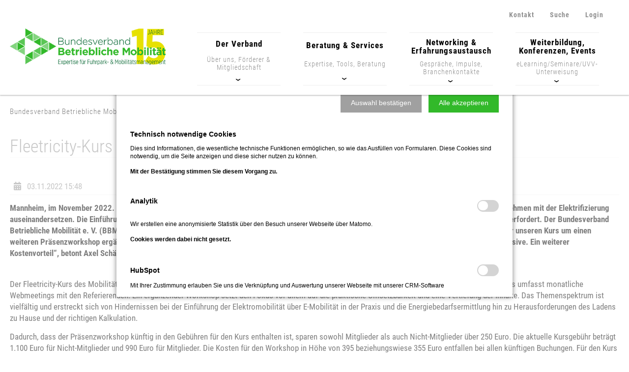

--- FILE ---
content_type: text/html; charset=UTF-8
request_url: https://www.mobilitaetsverband.de/news-detail/fleetricity-kurs-integriert-workshopteilnahme.html
body_size: 7911
content:
<!DOCTYPE html>
<html lang="de">
<head>

      <script>
        if ('undefined' === typeof(getMatomoId)) {
            getMatomoId = function () {
                return '1';
            };
        }
    </script>
        <meta charset="UTF-8">
    <title>Fleetricity-Kurs integriert Workshopteilnahme - Bundesverband Betriebliche Mobilität e.V.</title>
    <base href="https://www.mobilitaetsverband.de/">

          <meta name="robots" content="index,follow">
      <meta name="description" content="Bei Buchung ab dem 1. November 2022 ist Teilnahme am Präsenzworkshop inklusive / Preisvorteil von über 250 Euro / 90 Prozent Weiterempfehlungsrate / umfassendes Know-how /">
      <meta name="generator" content="Contao Open Source CMS">
    
    
    <meta name="viewport" content="width=device-width,initial-scale=1.0,shrink-to-fit=no">
        <link rel="stylesheet" href="assets/css/all.css?v=d26e0a7a">        <script src="assets/jquery/js/jquery.min.js?v=2e868dd8"></script><link rel="stylesheet" href="bundles/marketingsuite/css/modules.css">
      <link rel="stylesheet" href="/layout/0.0bb1f4cc.css" integrity="sha384-xpGQ/ZaWlONFjSqpvp2RNyiCeDreZ1L2rnswZBLXevJeQztov3ApQACX+f74BJrG"><link rel="stylesheet" href="/layout/fpv.b0226f45.css" integrity="sha384-vLWc+uHyNoNtqOnfGyxIhDdb4oUst27A1FgjApgnkZzxLyUt81DATr19BL1RrMZR">
    <!-- Matomo -->
    <script type="text/javascript">
        function loadMatomo() {
            let matomoId = getMatomoId();
            var _paq = window._paq = window._paq || [];
            /* tracker methods like "setCustomDimension" should be called before "trackPageView" */
            _paq.push(['disableCookies']);
            _paq.push(['trackPageView']);
            _paq.push(['enableLinkTracking']);
            (function () {
                var u = "//analytics.mobilitaetsverband.de/";
                _paq.push(['setTrackerUrl', u + 'matomo.php']);
                _paq.push(['setSiteId', matomoId]);
                var d = document, g = d.createElement('script'), s = d.getElementsByTagName('script')[0];
                g.type = 'text/javascript';
                g.async = true;
                g.src = u + 'matomo.js';
                s.parentNode.insertBefore(g, s);
            })();
        }
    </script>
    <!-- End Matomo Code -->

</head>
<body id="top" class="news-detail  cookie-bar-visible">

          
    <div id="wrapper">

                        <header id="header">
            <div class="inside">
              
<div class="logo">
	<a href="./" title="startseite &#62; index"><img src="files/content/Logos/Logo BBM Jubi/bbm_15_jahre_s.png" alt="Logo Bundesverband Betriebliche Mobilität e.V." style="margin-top: 30px;"></a>
</div>
<!-- <img src="files/content/Logos/Logo BBM neu/bbm_logo_standard_gruen_gruen_diamond_s.png" alt="Logo Bundesverband Betriebliche Mobilität e.V." style="margin-top: 30px;"> -->
<div class="wrapper">
<!-- indexer::stop -->
<nav class="mod_navigation navigation_main block">

  
  <a href="news-detail/fleetricity-kurs-integriert-workshopteilnahme.html#skipNavigation1" class="invisible">Navigation überspringen</a>

  <ul class="level_1">
        <li class="level_top ">
                    <a href="wissenswertes-zum-verband.html"
               title="Über uns - Der Bundesverband Betriebliche Mobilität e. V." class="submenu verband first" aria-haspopup="true"               itemprop="url">
        
        <span itemprop="name" aria-haspopup="true">Der Verband</span>
        <span class="meta_headline">Über uns, Förderer & Mitgliedschaft</span>
        
                    </a>
        
                        <div class="level_2_wrapper">
<ul class="level_2">
        <li class="first">
                    <a href="wissenswertes-zum-verband.html"
               title="Wissenswertes zum Verband" class="first"               itemprop="url">
        
        <span itemprop="name">Wissenswertes zum Verband</span>
        
                    </a>
        
            </li>
        <li >
                    <a href="mitglied-werden.html"
               title="Mitglied werden"               itemprop="url">
        
        <span itemprop="name">Mitglied werden</span>
        
                    </a>
        
            </li>
        <li >
                    <a href="foerdermitglieder.html"
               title="Fördermitglieder"               itemprop="url">
        
        <span itemprop="name">Fördermitglieder</span>
        
                    </a>
        
            </li>
        <li >
                    <a href="partner.html"
               title="Kooperationen &amp; Mitgliedschaften"               itemprop="url">
        
        <span itemprop="name">Partner</span>
        
                    </a>
        
            </li>
        <li >
                    <a href="bbm-qualitaetsversprechen.html"
               title="Das BBM-Qualitätsversprechen"               itemprop="url">
        
        <span itemprop="name">BBM-Qualitätsversprechen</span>
        
                    </a>
        
            </li>
        <li >
                    <a href="bbm-mobility-survey-2025.html"
               title="Ergebnisse &#34;BBM Mobility-Survey 2025&#34;"               itemprop="url">
        
        <span itemprop="name">BBM Mobility-Survey 2025</span>
        
                    </a>
        
            </li>
        <li >
                    <a href="praxishandbuch-betriebliche-mobilitaet.html"
               title="Praxishandbuch Betriebliche Mobilität"               itemprop="url">
        
        <span itemprop="name">Praxishandbuch Betriebliche Mobilität</span>
        
                    </a>
        
            </li>
        <li >
                    <a href="fachmedien.html"
               title="Empfehlenswerte Fachmedien"               itemprop="url">
        
        <span itemprop="name">Fachmedien</span>
        
                    </a>
        
            </li>
        <li >
                    <a href="unternehmen-mobil.html"
               title="Unternehmen mobil - Das Magazin des Mobilitätsverbandes"               itemprop="url">
        
        <span itemprop="name">Unternehmen mobil</span>
        
                    </a>
        
            </li>
        <li >
                    <a href="presse.html"
               title="Newsroom &amp; Pressespiegel"               itemprop="url">
        
        <span itemprop="name">Newsroom & Pressespiegel</span>
        
                    </a>
        
            </li>
        <li >
                    <a href="politische-positionen-zur-bundestagswahl-2025.html"
               title="Politische Positionen zur Bundestagswahl 2025"               itemprop="url">
        
        <span itemprop="name">Politische Positionen zur Bundestagswahl 2025</span>
        
                    </a>
        
            </li>
        <li >
                    <a href="download-center.html"
               title="Informationen und Flyer zum kostenfreien Herunterladen"               itemprop="url">
        
        <span itemprop="name">Verbandsmaterial</span>
        
                    </a>
        
            </li>
        <li class="last">
                    <a href="satzung.html"
               title="Satzung" class="last"               itemprop="url">
        
        <span itemprop="name">Satzung</span>
        
                    </a>
        
            </li>
    </ul>
    </div>
            </li>
        <li class="level_top ">
                    <a href="kompetenzzentrum-fuhrpark-und-mobilitaetsmanagement.html"
               title="Leistungen und Service im Bereich Fuhrpark und Mobilität" class="submenu" aria-haspopup="true"               itemprop="url">
        
        <span itemprop="name" aria-haspopup="true">Beratung & Services</span>
        <span class="meta_headline">Expertise, Tools, Beratung</span>
        
                    </a>
        
                        <div class="level_2_wrapper">
<ul class="level_2">
        <li class="first">
                    <a href="kompetenzzentrum-fuhrpark-und-mobilitaetsmanagement.html"
               title="Kompetenzzentrum Fuhrpark- und Mobilitätsmanagement" class="first"               itemprop="url">
        
        <span itemprop="name">Kompetenzzentrum Fuhrpark- und Mobilitätsmanagement</span>
        
                    </a>
        
            </li>
        <li class="last">
                    <a href="exklusiv-fuer-mitglieder.html"
               title="Exklusiv für Mitglieder" class="last"               itemprop="url">
        
        <span itemprop="name">Exklusiv für Mitglieder​</span>
        
                    </a>
        
            </li>
    </ul>
    </div>
            </li>
        <li class="level_top ">
                    <a href="netzwerk-future-mobility.html"
               title="Networking &amp; Erfahrungsaustausch" class="submenu" aria-haspopup="true"               itemprop="url">
        
        <span itemprop="name" aria-haspopup="true">Networking & Erfahrungsaustausch</span>
        <span class="meta_headline">Gespräche, Impulse, Branchenkontakte</span>
        
                    </a>
        
                        <div class="level_2_wrapper">
<ul class="level_2">
        <li class="first">
                    <a href="netzwerk-future-mobility.html"
               title="Netzwerk Future Mobility" class="first"               itemprop="url">
        
        <span itemprop="name">Netzwerk Future Mobility</span>
        
                    </a>
        
            </li>
        <li >
                    <a href="fachkreis-grossflotte-500.html"
               title="Fachkreis Großflotte 500+"               itemprop="url">
        
        <span itemprop="name">Fachkreis Großflotte 500+</span>
        
                    </a>
        
            </li>
        <li >
                    <a href="bbm-lokal-wissen-und-netzwerken-in-ihrer-region.html"
               title="BBM Lokal – Wissen und Netzwerken in Ihrer Region"               itemprop="url">
        
        <span itemprop="name">BBM Lokal – Wissen und Netzwerken in Ihrer Region</span>
        
                    </a>
        
            </li>
        <li class="last">
                    <a href="mailverteiler-kollegen-fragen.html"
               title="Verbands-Forum exklusiv für Mitglieder" class="last"               itemprop="url">
        
        <span itemprop="name">Verbands-Forum exklusiv für Mitglieder</span>
        
                    </a>
        
            </li>
    </ul>
    </div>
            </li>
        <li class="level_top ">
                    <a href="gesamtangebot.html"
               title="Weiterbildung, Konferenzen &amp; Events im Mobilitätsmanagement" class="submenu last" aria-haspopup="true"               itemprop="url">
        
        <span itemprop="name" aria-haspopup="true">Weiterbildung, Konferenzen, Events</span>
        <span class="meta_headline">eLearning/Seminare/UVV-Unterweisung</span>
        
                    </a>
        
                        <div class="level_2_wrapper">
<ul class="level_2">
        <li class="first">
                    <a href="gesamtangebot.html"
               title="Weiterbildung, Konferenzen &amp; Events im Mobilitätsmanagement" class="first"               itemprop="url">
        
        <span itemprop="name">Gesamtangebot</span>
        
                    </a>
        
            </li>
        <li >
                    <a href="e-flotten-smart-managen.html"
               title="E-Flotten smart managen"               itemprop="url">
        
        <span itemprop="name">E-Flotten smart managen</span>
        
                    </a>
        
            </li>
        <li >
                    <a href="fleetinstruct-onlinekurse.html"
               title="Onlinekurs &#34;UVV-Unterweisung für Fahrzeugnutzer:innen&#34;"               itemprop="url">
        
        <span itemprop="name">UVV Unterweisung Online</span>
        
                    </a>
        
            </li>
        <li >
                    <a href="zert-mobilit%C3%A4tsmanger-in-bbm.html"
               title="Mobilitätsmanager:in &#40;BBM&#41;"               itemprop="url">
        
        <span itemprop="name">Zert. Mobilitätsmanager:in &#40;BBM&#41;</span>
        
                    </a>
        
            </li>
        <li >
                    <a href="zertdekra.html"
               title="Zertifizierte:r Fuhrparkmanager:in (DEKRA)"               itemprop="url">
        
        <span itemprop="name">Zert. Fuhrparkmanager/in (DEKRA)</span>
        
                    </a>
        
            </li>
        <li class="last">
                    <a href="e-autos-fahren-praktische-tipps.html"
               title="E-Autos fahren - Minikurs" class="last"               itemprop="url">
        
        <span itemprop="name">E-Autos fahren - Minikurs</span>
        
                    </a>
        
            </li>
    </ul>
    </div>
            </li>
    </ul>

  <span id="skipNavigation1" class="invisible"></span>

</nav>
<!-- indexer::continue -->

<!-- indexer::stop -->
<nav class="mod_customnav navigation_secondary block">

  
  <a href="news-detail/fleetricity-kurs-integriert-workshopteilnahme.html#skipNavigation6" class="invisible">Navigation überspringen</a>

  
<ul class="level_1">
            <li class="first"><a href="kontakt.html" title="Kontakt zum Bundesverband Betriebliche Mobilität e.V.." class="first">Kontakt</a></li>
                <li><a href="suche.html" title="Suche">Suche</a></li>
                <li class="last"><a href="login.html" title="Login für Mitglieder." class="last">Login</a></li>
      </ul>

  <span id="skipNavigation6" class="invisible"></span>

</nav>
<!-- indexer::continue -->

</div>            </div>
          </header>
              
      
              <div id="container">

                      <main id="main">
              <div class="inside">
                
<!-- indexer::stop -->
<nav class="mod_breadcrumb block" aria-label="Breadcrumb">

        
      <ul>
                        <li class="first"><a href="startseite.html" title="Bundesverband Betriebliche Mobilität e.V.">Bundesverband Betriebliche Mobilität e.V.</a></li>
                                <li><a href="presse.html" title="Presse &amp; Verbandsnachrichten">Presse</a></li>
                                <li class="active last" aria-current="page">News Detail</li>
                  </ul>
  
</nav>
<!-- indexer::continue -->



  <div class="mod_article block" id="article-10054">
    
          
<div class="mod_newsreader block">

        
  

<div class="layout_full block">

  <h1>Fleetricity-Kurs integriert Workshopteilnahme</h1>

      <p class="info"><time datetime="2022-11-03T15:48:00+01:00">03.11.2022 15:48</time>  </p>
  
  
      
<div class="ce_text block">

        
  
      <p><strong>Mannheim, im November 2022. Klimawandel, Verbrenner-Aus, Wirtschaftlichkeit und ökonomische Gründe machen es unumgänglich, dass sich Unternehmen mit der Elektrifizierung auseinandersetzen. Die Einführung und das Management von Elektrofahrzeugen ist allerdings ein komplexes Thema, welches umfassendes Know-how erfordert. Der Bundesverband Betriebliche Mobilität e. V. (BBM) unterstützt dabei durch Weiterbildungsangebote wie den umfassenden Fleetricity-Kurs. „Anfang des Jahres haben wir unseren Kurs um einen weiteren Präsenzworkshop ergänzt, der den Fokus auf die praktische Umsetzung legen soll. Dieser ist ab sofort bei Teilnahme am Fleetricity-Kurs inklusive. Ein weiterer Kostenvorteil“, betont Axel Schäfer, Geschäftsführer des BBM. </strong></p>  
  
  

</div>

<div class="ce_text block">

        
  
      <p>Der Fleetricity-Kurs des Mobilitätsverbands vermittelt die Grundlagen und vertiefendes Praxiswissen im Umgang mit Elektromobilität im Fuhrpark. Der Kurs umfasst monatliche Webmeetings mit den Referierenden. Ein ergänzender Workshop setzt den Fokus vor allem auf die praktische Umsetzbarkeit und eine Vertiefung der Inhalte. Das Themenspektrum ist vielfältig und erstreckt sich von Hindernissen bei der Einführung der Elektromobilität über E-Mobilität in der Praxis und die Energiebedarfsermittlung hin zu Herausforderungen des Ladens zu Hause und der richtigen Kalkulation.</p>
<p>Dadurch, dass der Präsenzworkshop künftig in den Gebühren für den Kurs enthalten ist, sparen sowohl Mitglieder als auch Nicht-Mitglieder über 250 Euro. Die aktuelle Kursgebühr beträgt 1.100 Euro für Nicht-Mitglieder und 990 Euro für Mitglieder. Die Kosten für den Workshop in Höhe von 395 beziehungswiese 355 Euro entfallen bei allen künftigen Buchungen. Für den Kurs spricht außerdem die hohe Weiterempfehlungsrate von mehr als 90 Prozent. Im Jahr 2023 sind zwei Workshops geplant, die Termine werden rechtzeitig bekanntgegeben. Der Start des Fleetricity-Kurses ist jederzeit möglich. „Wer sich jetzt noch nicht umfassend mit dem Thema Elektromobilität befasst hat oder sein Wissen optimal ausbauen möchte, sollte den Kurs nutzen. &nbsp;Der Fleetricity-Kurs bündelt alle wesentlichen Aspekte und bietet durch den zusätzlichen Präsenzworkshop die Möglichkeit, mit Kolleginnen und Kollegen in den Austausch zu treten“, unterstreicht Schäfer.</p>
<p>„Zudem ist dieser Kurs meiner Meinung nach das aktuell umfassendste und zugleich preislich attraktivste Qualifizierungsangebot in diesem Segment. Selbst wenn man den Kurs nur auszugsweise nutzt, sichert er optimales Know-how für die Praxis. Der Kurs kann – bei vollständigem Absolvieren – mit einem Zertifikat zur/zum E-Fleet-Manager:in (BBM) abgeschlossen werden“, so Schäfer. Weitere Informationen zum Fleetricity-Kurs unter <a href="online-selbstlernkurse/fleetricity-der-kurs-fuer-elektromobilitaet-im-fuhrpark.html" target="_blank" rel="noopener">https://www.mobilitaetsverband.de/online-selbstlernkurse/fleetricity-der-kurs-fuer-elektromobilitaet-im-fuhrpark.html</a>.</p>  
  
  

</div>

<div class="ce_download block">

            <h2>Download Pressemeldung</h2>
      
  
  
  <p class="download-element ext-pdf">
    <a href="news-detail/fleetricity-kurs-integriert-workshopteilnahme.html?file=files/content/downloads/Pressemeldungen/2022/2210%20BBM%20Neuheit%20Fleetricity%20fin.pdf&amp;cid=32868" title="Die Datei 2210 BBM Neuheit Fleetricity fin.pdf herunterladen" type="application/pdf">2210 BBM Neuheit Fleetricity fin.pdf <span class="size">(178,8 KiB)</span></a>
  </p>


</div>
  
  
</div>


<!-- indexer::stop -->
<p class="back"><a href="news-detail.html" title="Zurück">Zurück</a></p>
<!-- indexer::continue -->



</div>
    
      </div>

              </div>
                          </main>
          
                                
                                
        </div>
      
      
                        <footer id="footer">
            <div class="inside">
              
<div class="node_wrapper newsletter_subscription">
    
<div class="ce_text block">

            <h4>Immer auf dem Laufenden bleiben</h4>
      
  
      <p>Abonnieren Sie unseren Newsletter und erhalten Sie regelmäßig Infos von uns.</p>  
  
  

</div>

<script charset="utf-8" type="text/javascript" src="//js-eu1.hsforms.net/forms/embed/v2.js"></script>
<script>
  hbspt.forms.create({
    portalId: "145512347",
    formId: "c446b31a-a69e-4dbb-a65b-dd2e90ac9c77",
    region: "eu1"
  });
</script></div>


<!-- indexer::stop -->
<nav class="mod_customnav navigation_footer block">

  
  <a href="news-detail/fleetricity-kurs-integriert-workshopteilnahme.html#skipNavigation2" class="invisible">Navigation überspringen</a>

  
<ul class="level_1">
            <li class="first"><a href="impressum.html" title="Impressum - Bundesverband Betriebliche Mobilität e.V." class="first">Impressum</a></li>
                <li class="last"><a href="datenschutz.html" title="Datenschutz" class="last">Datenschutz</a></li>
      </ul>

  <span id="skipNavigation2" class="invisible"></span>

</nav>
<!-- indexer::continue -->

<div class="copyright">© 2026 Bundesverband Betriebliche Mobilität e.V.</div>
<!-- indexer::stop -->
<nav class="mod_customnav navigation_footer meta block">

  
  <a href="news-detail/fleetricity-kurs-integriert-workshopteilnahme.html#skipNavigation70" class="invisible">Navigation überspringen</a>

  
<ul class="level_1">
            <li class="first"><a href="kontakt.html" title="Kontakt zum Bundesverband Betriebliche Mobilität e.V.." class="first">Kontakt</a></li>
                <li><a href="suche.html" title="Suche">Suche</a></li>
                <li class="last"><a href="login.html" title="Login für Mitglieder." class="last">Login</a></li>
      </ul>

  <span id="skipNavigation70" class="invisible"></span>

</nav>
<!-- indexer::continue -->

<!-- indexer::stop -->
<div class="mod_visitors_fe_invisible mod_visitors block">

        
      <!-- Template for "only counting", no display in Frontend. -->
        <span class="visitor_count invisible"><!-- not counted --></span>
    <script>
    document.addEventListener('DOMContentLoaded', function () {
        var iWidth  = window.innerWidth  || (window.document.documentElement.clientWidth  || window.document.body.clientWidth); 
        var iHeight = window.innerHeight || (window.document.documentElement.clientHeight || window.document.body.clientHeight);
        var sWidth  = screen.width;
        var sHeight = screen.height;
        var visitorurl = 'visitors/scco?vcid=1&scrw='+sWidth+'&scrh='+sHeight+'&scriw='+iWidth+'&scrih='+iHeight+'';
        try {
            fetch( visitorurl, { method: 'GET' , headers: { 'X-Requested-With': 'XMLHttpRequest', } } )
            .catch( error => console.error('error:', error) );
        } catch (r) {
            return;
        }
        
    });
    </script>
    

</div>
<!-- indexer::continue -->
            </div>
          </footer>
              
    </div>

          <script src="/layout/runtime.a4eb518c.js" integrity="sha384-dFWDEOSia3eHXqe3P8Y7z7ZydvqVTpO7yGEcpKikVJPdd9aljBImxXoYJuIR1RWE"></script><script src="/layout/0.fba9c03e.js" integrity="sha384-hqfAhlnriCL3U4BlVp3Jrdpjf0MPMJiOzRxshA7M1+0SPCo38Xz20vR+dwCZ5ANV"></script><script src="/layout/fpv.d2625711.js" integrity="sha384-9YBjUjFRhdRP6mhYhi4GLw1RHF/dHYPsicjboBmoDTpPdrgejNLXDcyKoLEcG9G7"></script>

  <script>
    jQuery(window).scroll(function () {
        if (jQuery(this).scrollTop() > 50) {  /* HöheHeader minus HöheNavigation */
            jQuery('header').addClass("sticky");
            jQuery('body').addClass("sticky");
        } else {
            jQuery('header').removeClass("sticky");
            jQuery('body').removeClass("sticky");
        }
    });
</script>
<!-- indexer::stop -->
<cms-accept-tags class="mod_cms_accept_tags mobi-optin block" data-cms-id="cms6970e51bdd824" role="dialog" aria-modal="true" data-layout="light" style="display:none;">
    <cms-container>

        <form action="news-detail/fleetricity-kurs-integriert-workshopteilnahme.html" method="post">
            <cms-container>

                <input type="hidden" name="FORM_SUBMIT" value="cms_accept_tags" />
                <input type="hidden" name="REQUEST_TOKEN" value="" />

                                
                                <cms-container class="disclaimer">
                    <b>100% Entscheidungsfreiheit für Sie - 100% relevante Inhalte von uns</b><br>
                    Weitere Hinweise dazu finden Sie in unserer
                    <a href="datenschutz.html" title="Datenschutz">Datenschutzerklärung</a>.                </cms-container>
                
                                
                <cms-buttons>
                    <cms-button role="button" type="submit" name="choice" value="accept" tabindex="5">
                        <span>Auswahl bestätigen</span>
                    </cms-button>
                                            <cms-button role="button" type="submit" name="choice" value="accept" data-all="true" tabindex="6">
                            <span>Alle akzeptieren</span>
                        </cms-button>
                                                                            </cms-buttons>

            </cms-container>

                        
                        <cms-taglist>
                                    <cms-taggroup role="group" aria-labelledby="group_head_1 group_desc_1">
                        <cms-taggroup-header>
                            <span id="group_head_1">Technisch notwendige Cookies</span>
                                                    </cms-taggroup-header>
                        <cms-taggroup-description id="group_desc_1">
                            <p>Dies sind Informationen, die wesentliche technische Funktionen ermöglichen, so wie das Ausfüllen von Formularen. Diese Cookies sind notwendig, um die Seite anzeigen und diese sicher nutzen zu können.</p>
<p><strong>Mit der Bestätigung stimmen Sie diesem Vorgang zu.</strong></p>                        </cms-taggroup-description>
                    </cms-taggroup>
                                    <cms-taggroup role="group" aria-labelledby="group_head_3 group_desc_3">
                        <cms-taggroup-header>
                            <span id="group_head_3">Analytik<br>&nbsp;</span>
                                                            <input id="cookie_3" type="checkbox" name="cookie_3" value="3"  />
                                <label for="cookie_3" tabindex="2" onKeyPress="var c = document.getElementById('cookie_3'); c.checked = !c.checked; this.setAttribute('aria-checked',c.checked); return false;" onClick="var c = document.getElementById('cookie_3'); this.setAttribute('aria-checked',!c.checked);">
                                    <span role="checkbox" aria-label="Analytik&lt;br&gt;&nbsp;" aria-checked="false"></span>
                                </label>
                                                    </cms-taggroup-header>
                        <cms-taggroup-description id="group_desc_3">
                            <p>Wir erstellen eine anonymisierte Statistik über den Besuch unserer Webseite über Matomo.</p>
<p><strong>Cookies werden dabei nicht gesetzt.</strong></p>                        </cms-taggroup-description>
                    </cms-taggroup>
                                    <cms-taggroup role="group" aria-labelledby="group_head_14 group_desc_14">
                        <cms-taggroup-header>
                            <span id="group_head_14">HubSpot</span>
                                                            <input id="cookie_14" type="checkbox" name="cookie_14" value="14"  />
                                <label for="cookie_14" tabindex="3" onKeyPress="var c = document.getElementById('cookie_14'); c.checked = !c.checked; this.setAttribute('aria-checked',c.checked); return false;" onClick="var c = document.getElementById('cookie_14'); this.setAttribute('aria-checked',!c.checked);">
                                    <span role="checkbox" aria-label="HubSpot" aria-checked="false"></span>
                                </label>
                                                    </cms-taggroup-header>
                        <cms-taggroup-description id="group_desc_14">
                            <p>Mit Ihrer Zustimmung erlauben Sie uns die Verknüpfung und Auswertung unserer Webseite mit unserer CRM-Software</p>                        </cms-taggroup-description>
                    </cms-taggroup>
                                    <cms-taggroup role="group" aria-labelledby="group_head_12 group_desc_12">
                        <cms-taggroup-header>
                            <span id="group_head_12">LinkedIn<br>Insight</span>
                                                            <input id="cookie_12" type="checkbox" name="cookie_12" value="12"  />
                                <label for="cookie_12" tabindex="4" onKeyPress="var c = document.getElementById('cookie_12'); c.checked = !c.checked; this.setAttribute('aria-checked',c.checked); return false;" onClick="var c = document.getElementById('cookie_12'); this.setAttribute('aria-checked',!c.checked);">
                                    <span role="checkbox" aria-label="LinkedIn&lt;br&gt;Insight" aria-checked="false"></span>
                                </label>
                                                    </cms-taggroup-header>
                        <cms-taggroup-description id="group_desc_12">
                            <p>Der LinkedIn Insight Tag erfasst die Besuche von LinkedIn Mitgliedern auf unserer Webseite.</p>                        </cms-taggroup-description>
                    </cms-taggroup>
                            </cms-taglist>
            
                        
        </form>

        <script>

    (()=>{

        const container = document.querySelector('[data-cms-id="cms6970e51bdd824"]');

        container.removeAttribute('style');

        if( !navigator.cookieEnabled ) {
            container.remove();
        }

        const anchors = container.querySelectorAll('.disclaimer a');

        if( anchors && anchors.length ) {

            anchors.forEach((a)=>{

                if( a && !a.tabIndex ) {
                    a.tabIndex = 1;
                }
            });
        }

        const buttons = container.querySelectorAll('cms-button');

        if( buttons ) {

            const form = container.querySelector('form');

            buttons.forEach((button)=>{

                button.addEventListener('click', function(e){

                    if( this.dataset.all ) {

                        e.preventDefault();

                        let checkboxes = container.querySelectorAll('input[type="checkbox"]');

                        if( checkboxes ) {

                            checkboxes.forEach((c)=>{
                                c.checked = true;
                            });
                        }

                        form.submit();
                    }

                    const hidden = document.createElement('INPUT');
                    hidden.type = 'hidden';
                    hidden.name = this.getAttribute('name');
                    hidden.value = this.getAttribute('value');

                    form.appendChild(hidden);

                    form.submit();
                });
            });
        }

    })();

</script>
                
    </cms-container>
</cms-accept-tags>
<!-- indexer::continue -->
  <script type="application/ld+json">
{
    "@context": "https:\/\/schema.org",
    "@graph": [
        {
            "@type": "WebPage"
        },
        {
            "@type": "BreadcrumbList",
            "itemListElement": [
                {
                    "@type": "ListItem",
                    "item": {
                        "@id": "startseite.html",
                        "name": "Bundesverband Betriebliche Mobilität e.V."
                    },
                    "position": 1
                },
                {
                    "@type": "ListItem",
                    "item": {
                        "@id": "presse.html",
                        "name": "Presse"
                    },
                    "position": 2
                },
                {
                    "@type": "ListItem",
                    "item": {
                        "@id": "news-detail\/fleetricity-kurs-integriert-workshopteilnahme.html",
                        "name": "News Detail"
                    },
                    "position": 3
                }
            ]
        },
        {
            "@id": "#\/schema\/news\/479",
            "@type": "NewsArticle",
            "author": {
                "@type": "Person",
                "name": "Diana Anhäuser"
            },
            "datePublished": "2022-11-03T15:48:00+01:00",
            "description": "Bei Buchung ab dem 1. November 2022 ist Teilnahme am Präsenzworkshop inklusive \/ Preisvorteil von über 250 Euro \/ 90 Prozent Weiterempfehlungsrate \/ umfassendes Know-how \/",
            "headline": "Fleetricity-Kurs integriert Workshopteilnahme",
            "text": "Mannheim, im November 2022. Klimawandel, Verbrenner-Aus, Wirtschaftlichkeit und ökonomische Gründe machen es unumgänglich, dass sich Unternehmen mit der Elektrifizierung auseinandersetzen. Die Einführung und das Management von Elektrofahrzeugen ist allerdings ein komplexes Thema, welches umfassendes Know-how erfordert. Der Bundesverband Betriebliche Mobilität e. V. (BBM) unterstützt dabei durch Weiterbildungsangebote wie den umfassenden Fleetricity-Kurs. „Anfang des Jahres haben wir unseren Kurs um einen weiteren Präsenzworkshop ergänzt, der den Fokus auf die praktische Umsetzung legen soll. Dieser ist ab sofort bei Teilnahme am Fleetricity-Kurs inklusive. Ein weiterer Kostenvorteil“, betont Axel Schäfer, Geschäftsführer des BBM.\nDer Fleetricity-Kurs des Mobilitätsverbands vermittelt die Grundlagen und vertiefendes Praxiswissen im Umgang mit Elektromobilität im Fuhrpark. Der Kurs umfasst monatliche Webmeetings mit den Referierenden. Ein ergänzender Workshop setzt den Fokus vor allem auf die praktische Umsetzbarkeit und eine Vertiefung der Inhalte. Das Themenspektrum ist vielfältig und erstreckt sich von Hindernissen bei der Einführung der Elektromobilität über E-Mobilität in der Praxis und die Energiebedarfsermittlung hin zu Herausforderungen des Ladens zu Hause und der richtigen Kalkulation.\nDadurch, dass der Präsenzworkshop künftig in den Gebühren für den Kurs enthalten ist, sparen sowohl Mitglieder als auch Nicht-Mitglieder über 250 Euro. Die aktuelle Kursgebühr beträgt 1.100 Euro für Nicht-Mitglieder und 990 Euro für Mitglieder. Die Kosten für den Workshop in Höhe von 395 beziehungswiese 355 Euro entfallen bei allen künftigen Buchungen. Für den Kurs spricht außerdem die hohe Weiterempfehlungsrate von mehr als 90 Prozent. Im Jahr 2023 sind zwei Workshops geplant, die Termine werden rechtzeitig bekanntgegeben. Der Start des Fleetricity-Kurses ist jederzeit möglich. „Wer sich jetzt noch nicht umfassend mit dem Thema Elektromobilität befasst hat oder sein Wissen optimal ausbauen möchte, sollte den Kurs nutzen.  Der Fleetricity-Kurs bündelt alle wesentlichen Aspekte und bietet durch den zusätzlichen Präsenzworkshop die Möglichkeit, mit Kolleginnen und Kollegen in den Austausch zu treten“, unterstreicht Schäfer.\n„Zudem ist dieser Kurs meiner Meinung nach das aktuell umfassendste und zugleich preislich attraktivste Qualifizierungsangebot in diesem Segment. Selbst wenn man den Kurs nur auszugsweise nutzt, sichert er optimales Know-how für die Praxis. Der Kurs kann – bei vollständigem Absolvieren – mit einem Zertifikat zur\/zum E-Fleet-Manager:in (BBM) abgeschlossen werden“, so Schäfer. Weitere Informationen zum Fleetricity-Kurs unter https:\/\/www.mobilitaetsverband.de\/online-selbstlernkurse\/fleetricity-der-kurs-fuer-elektromobilitaet-im-fuhrpark.html.\nDownload Pressemeldung\n2210 BBM Neuheit Fleetricity fin.pdf (178,8 KiB)",
            "url": "news-detail\/fleetricity-kurs-integriert-workshopteilnahme.html"
        }
    ]
}
</script>
<script type="application/ld+json">
{
    "@context": "https:\/\/schema.contao.org",
    "@graph": [
        {
            "@type": "Page",
            "fePreview": false,
            "groups": [],
            "noSearch": false,
            "pageId": 10059,
            "protected": false,
            "title": "Fleetricity-Kurs integriert Workshopteilnahme"
        }
    ]
}
</script></body>
</html>

--- FILE ---
content_type: text/css
request_url: https://www.mobilitaetsverband.de/assets/css/all.css?v=d26e0a7a
body_size: 264
content:
/* all.css */
cms-accept-tags.mobi-optin > cms-container form cms-taglist cms-taggroup{min-width: 80%}.pressemeldungen div.mod_newslist div.layout_latest .image_container{margin-bottom: 15px}.pressemeldungen div.mod_newslist div.layout_latest p.more{margin-top: auto}.pressemeldungen div.mod_newslist div.layout_latest h2 a{text-decoration: none}.pressemeldungen div.mod_newslist div.layout_latest h2{font-size: 1.6em;padding-bottom: 25px;border-bottom: 1px solid #32b92a}.pressemeldungen div.mod_newslist div.layout_latest{max-width: 338px;display: flex;flex-direction: column;justify-content: space-between}.pressemeldungen div.mod_newslist{display: grid;grid-template-columns: repeat(4, 1fr);gap: 1rem}nav.nav_seminar-types ul{gap: 1rem;align-items: stretch}nav.nav_seminar-types > ul > li{margin-right: 0}

--- FILE ---
content_type: text/css
request_url: https://www.mobilitaetsverband.de/layout/fpv.b0226f45.css
body_size: 11696
content:
@charset "UTF-8";a,abbr,acronym,address,applet,article,aside,audio,b,big,blockquote,body,canvas,caption,center,cite,code,dd,del,details,dfn,div,dl,dt,em,embed,fieldset,figcaption,figure,footer,form,h1,h2,h3,h4,h5,h6,header,hgroup,html,i,iframe,img,ins,kbd,label,legend,li,main,mark,menu,nav,object,ol,output,p,pre,q,ruby,s,samp,section,small,span,strike,strong,sub,summary,sup,table,tbody,td,tfoot,th,thead,time,tr,tt,u,ul,var,video{margin:0;padding:0;border:0;font-size:100%;font:inherit;vertical-align:baseline}article,aside,details,figcaption,figure,footer,header,hgroup,main,menu,nav,section{display:block}[hidden]{display:none}body{line-height:1}menu,ol,ul{list-style:none}blockquote,q{quotes:none}blockquote:after,blockquote:before,q:after,q:before{content:"";content:none}table{border-collapse:collapse;border-spacing:0}.invisible{border:0;clip:rect(0 0 0 0);height:1px;margin:-1px;overflow:hidden;padding:0;position:absolute;width:1px}@font-face{font-family:Roboto Condensed;font-style:normal;font-weight:300;src:url(/layout/fonts/roboto-condensed-v16-latin-300.a93f5e26.eot);src:local("Roboto Condensed Light"),local("RobotoCondensed-Light"),url(/layout/fonts/roboto-condensed-v16-latin-300.a93f5e26.eot) format("embedded-opentype"),url(/layout/fonts/roboto-condensed-v16-latin-300.6a74bb86.woff2) format("woff2"),url(/layout/fonts/roboto-condensed-v16-latin-300.9e6f3522.woff) format("woff"),url(/layout/fonts/roboto-condensed-v16-latin-300.39a5fe8c.ttf) format("truetype"),url(/layout/images/roboto-condensed-v16-latin-300.ecf00235.svg) format("svg")}@font-face{font-family:Roboto Condensed;font-style:normal;font-weight:400;src:url(/layout/fonts/roboto-condensed-v16-latin-regular.dcbe1ef6.eot);src:local("Roboto Condensed"),local("RobotoCondensed-Regular"),url(/layout/fonts/roboto-condensed-v16-latin-regular.dcbe1ef6.eot) format("embedded-opentype"),url(/layout/fonts/roboto-condensed-v16-latin-regular.9c571b93.woff2) format("woff2"),url(/layout/fonts/roboto-condensed-v16-latin-regular.af8dac2e.woff) format("woff"),url(/layout/fonts/roboto-condensed-v16-latin-regular.8b689ee3.ttf) format("truetype"),url(/layout/images/roboto-condensed-v16-latin-regular.8bbcf46f.svg) format("svg")}@font-face{font-family:Roboto Condensed;font-style:normal;font-weight:700;src:url(/layout/fonts/roboto-condensed-v16-latin-700.09a33532.eot);src:local("Roboto Condensed Bold"),local("RobotoCondensed-Bold"),url(/layout/fonts/roboto-condensed-v16-latin-700.09a33532.eot) format("embedded-opentype"),url(/layout/fonts/roboto-condensed-v16-latin-700.38d343e7.woff2) format("woff2"),url(/layout/fonts/roboto-condensed-v16-latin-700.3f5e8f87.woff) format("woff"),url(/layout/fonts/roboto-condensed-v16-latin-700.527a9ee0.ttf) format("truetype"),url(/layout/images/roboto-condensed-v16-latin-700.7d286143.svg) format("svg")}body{font-family:Roboto Condensed,sans-serif;color:#000;font-size:106.25%;line-height:1.41176}a{color:#32b92a;text-decoration:underline;-webkit-text-decoration-style:solid;text-decoration-style:solid;transition:color .1s}a:hover{color:#535353}h1{font-size:2.12em;line-height:1.19;font-weight:300;margin-bottom:40px;color:#909090;border-bottom:3px solid #fbfbfb}h2{font-size:2.5em;margin-bottom:30px;padding-bottom:4px;border-bottom:3px solid #32b92a}h2,h3{line-height:1.19;font-weight:300;display:table;color:#535353}h3{font-size:2.12em;margin-right:0;margin-left:0;margin-bottom:20px}h4{font-size:1.29em;line-height:1.19}h4,h5,h6{font-weight:700}p{margin-bottom:15px}nav{line-height:1;letter-spacing:1px}nav a{color:#000;text-decoration:none}b,strong{font-weight:700}em,i{font-style:italic}@media print{h1{display:none}h2{font-size:1.6em}h3{font-size:1.4em}h4{font-size:1.2em}}.button{display:inline-flex;padding:12px 16px;margin-top:15px;margin-bottom:20px;align-items:center;background-color:#32b92a;text-transform:uppercase;color:#fff;text-decoration:none;transition:background-color .25s}.button:after{font-size:1.4em;padding-left:10px;line-height:1;content:"»"}.button:hover{background-color:#535353;color:#fff}html{overflow-y:scroll;-webkit-font-smoothing:antialiased;box-sizing:border-box}#wrapper{display:flex;flex-direction:column}#container{flex:1 0 auto}#footer,#header{flex-shrink:0}#container,#footer,#header{display:flex;justify-content:center}#container,#footer .inside,#header .inside{max-width:1400px;padding:0 20px;margin:0 auto}#header .inside{max-width:1400px;width:100%}#main{min-height:calc(100vh - 546px);margin-top:24px;margin-bottom:40px;width:100%}img{max-width:100%;height:auto}#header{position:sticky;top:-100px;z-index:9999;background:#fff;box-shadow:0 2px 2px rgba(0,0,0,.2);padding-bottom:8px}@media (max-width:600px){#header{position:relative;top:0}}#header.sticky>.inside>div{transform:scale(.8)}#header.sticky>.inside>.logo{flex:0 16%;min-width:100px;margin-top:75px;height:50px}#header.sticky>.inside .mod_navigation.navigation_main .level_1{margin-top:45px}#header.sticky>.inside .mod_navigation.navigation_main .level_1 li{margin-bottom:-5px}#header.sticky>.inside .mod_navigation.navigation_main .level_1 li li{margin-bottom:5px;transform:scale(1.05)}#header.sticky>.inside .mod_navigation.navigation_main .level_1 li>a .meta_headline{display:none}#header>.inside{display:flex;flex-flow:row wrap;justify-content:space-between}#header>.inside>.logo{flex:1 21%;max-width:400px}#header>.inside>.wrapper{flex:1 68%;display:flex;flex-direction:column-reverse}#header .logo{min-width:240px;padding-top:28px;padding-right:24px}@media (max-width:864px){#header .logo{margin:0 auto}}@media print{#header{box-shadow:none}#header .logo{display:block;max-width:160px!important}}#footer{padding:5px 20px;min-height:50px;background-color:#32b92a}#footer>.inside{display:grid;grid-template-columns:.5fr 1fr .5fr;grid-template-rows:auto auto;grid-gap:2.5rem 0;gap:2.5rem 0;margin-bottom:1rem;grid-template-areas:". newsletter ." "navigation_footer copyright meta"}@media (max-width:1000px){#footer>.inside{grid-template-areas:"newsletter newsletter newsletter" "navigation_footer copyright meta"}}@media (max-width:700px){#footer>.inside{grid-template-columns:1fr;justify-items:center;grid-template-areas:"newsletter" "navigation_footer" "meta" "copyright"}}#footer>.inside .newsletter_subscription{grid-area:newsletter;margin-top:1rem;padding:1.5rem 1rem;text-align:center;border:1px solid #fbfbfb}#footer>.inside .newsletter_subscription .ce_text+*{margin-top:0}#footer>.inside .newsletter_subscription .mod_newsletterSubscribeNotificationCenter p.confirm,#footer>.inside .newsletter_subscription .mod_subscribe p.confirm{font-size:3rem}#footer>.inside .newsletter_subscription .mod_newsletterSubscribeNotificationCenter .formbody,#footer>.inside .newsletter_subscription .mod_subscribe .formbody{display:grid;grid-template-columns:auto auto;grid-template-rows:auto auto;grid-gap:0 0;gap:0 0;grid-template-areas:"widget-text widget-submit" "widget-captcha widget-captcha"}@media (max-width:700px){#footer>.inside .newsletter_subscription .mod_newsletterSubscribeNotificationCenter .formbody,#footer>.inside .newsletter_subscription .mod_subscribe .formbody{justify-items:center;grid-template-areas:"widget-text" "widget-submit" "widget-captcha"}}#footer>.inside .newsletter_subscription .mod_newsletterSubscribeNotificationCenter .formbody .widget-text,#footer>.inside .newsletter_subscription .mod_subscribe .formbody .widget-text{grid-area:widget-text;background:maroon}#footer>.inside .newsletter_subscription .mod_newsletterSubscribeNotificationCenter .formbody .widget-text input[type=email],#footer>.inside .newsletter_subscription .mod_subscribe .formbody .widget-text input[type=email]{padding:.5rem 1rem;font-size:1.2rem;width:100%}#footer>.inside .newsletter_subscription .mod_newsletterSubscribeNotificationCenter .formbody .widget-submit,#footer>.inside .newsletter_subscription .mod_subscribe .formbody .widget-submit{grid-area:widget-submit;text-align:right}#footer>.inside .newsletter_subscription .mod_newsletterSubscribeNotificationCenter .formbody .widget-submit button,#footer>.inside .newsletter_subscription .mod_subscribe .formbody .widget-submit button{padding:.5rem 2rem;background-color:#fff;font-size:1.2rem;color:#32b92a;border-color:#32b92a;-o-border-image:none;border-image:none;border-style:solid;cursor:pointer;transition:all .25s}#footer>.inside .newsletter_subscription .mod_newsletterSubscribeNotificationCenter .formbody .widget-submit button:hover,#footer>.inside .newsletter_subscription .mod_subscribe .formbody .widget-submit button:hover{background-color:#32b92a;color:#fff;border-color:#fff}#footer>.inside .newsletter_subscription .mod_newsletterSubscribeNotificationCenter .formbody .widget-captcha,#footer>.inside .newsletter_subscription .mod_subscribe .formbody .widget-captcha{grid-area:widget-captcha}#footer>.inside .newsletter_subscription .mod_newsletterSubscribeNotificationCenter .formbody .widget-captcha .label,#footer>.inside .newsletter_subscription .mod_newsletterSubscribeNotificationCenter .formbody .widget-captcha input,#footer>.inside .newsletter_subscription .mod_subscribe .formbody .widget-captcha .label,#footer>.inside .newsletter_subscription .mod_subscribe .formbody .widget-captcha input{display:block;margin:0 auto}#footer>.inside .navigation_footer{grid-area:navigation_footer}#footer>.inside .copyright{grid-area:copyright;width:100%;text-align:center}#footer>.inside .meta{grid-area:meta}#footer>.inside .meta ul{float:right}#footer>.inside .meta ul li.last{margin-right:0}#footer>.inside,#footer>.inside a{color:#fff}@media print{#footer{background-color:#fff;color:#535353;border-top:1px solid #535353}}.columns{display:flex;flex-wrap:wrap;margin-left:-30px;margin-top:-30px;margin-bottom:30px}.columns.-col2>*,.columns>*{flex:1 1 calc(50% - 30px);margin-left:30px;margin-top:30px;min-width:300px}.columns.-col3>*{flex:1 1 calc(33% - 30px)}.columns.-col3>* .wrapper .content .inside{max-width:none}.columns.-col4>*{flex:1 1 calc(25% - 30px)}.columns.-col1>*{flex:1 1 calc(100% - 30px)}.columns .columns{min-width:unset;margin-bottom:0;margin-right:-30px;flex-basis:50%}.columns .columns>*{flex:1 0 calc(50% - 90px);margin:0 30px 30px 0;min-width:unset}@media print{.columns{display:block;margin:0!important}.columns>*{margin-top:0!important;margin-left:0!important;margin-right:0!important;min-width:unset!important}}.two_cols #container{display:grid;grid-template-columns:250px 1fr;grid-template-rows:1fr;grid-gap:1rem;gap:1rem;grid-template-areas:"left main"}.two_cols #container #left{grid-area:left;padding-right:1rem;border-right:1px solid #eee;background:linear-gradient(90deg,#fbfbfb,#fff)}.two_cols #container #main{grid-area:main}@media (max-width:700px){.two_cols #container{grid-template-columns:1fr;grid-template-rows:auto auto;grid-template-areas:"main" "left"}.two_cols #container #left{padding-top:2rem;border-top:1px solid #eee;border-right-width:0}.two_cols #container #left nav{text-align:center}.two_cols #container .mod_breadcrumb ul{display:block}.two_cols #container #main{margin-bottom:0}}.ce_text ol,.ce_text ul{margin-bottom:24px}.ce_text ol li,.ce_text ul li{padding-left:.45em;margin-bottom:8px;margin-left:1.8em}.ce_text ul li:before{content:"»";font-size:1.4em;color:#32b92a;margin-left:-.9em;width:.9em;display:inline-block}.ce_text ol li{list-style-type:decimal}.ce_text figure{padding:24px;max-width:290px}@media (min-width:640px){.ce_text .float_left{float:left;margin-right:12px;padding:0 24px 24px 0}.ce_text .float_right{float:right;margin-left:12px;padding:0 0 24px 24px}}.ce_text+*{margin-top:40px}.ce_hyperlink{margin-bottom:50px}.ce_download,.ce_downloads{margin-bottom:35px;padding:12px 20px 0;border-top:1px solid #000;border-bottom:1px solid #000}.ce_download .download-element,.ce_downloads .download-element{margin-bottom:10px;display:flex;align-items:center}.ce_download .download-element:before,.ce_downloads .download-element:before{font-family:Font Awesome\ 5 Free;font-weight:900;content:"";font-size:2em;color:#32b92a;margin-right:30px}.ce_download .download-element a .size,.ce_downloads .download-element a .size{color:#909090}.ce_downloads{padding-bottom:10px}.ce_downloads .download-element:before{font-size:1.6em}@media print{.ce_download,.ce_downloads{display:none}}.ce_accordion{position:relative;overflow:hidden;width:100%}.ce_accordion input{position:absolute;opacity:0;z-index:-1}.ce_accordion label{position:relative;display:block;padding:0 0 0 1em;margin-top:4px;color:#32b92a;background:#eee;font-weight:700;line-height:3;cursor:pointer}.ce_accordion input[type=radio]:checked+label{cursor:default}.ce_accordion .accordion{max-height:0;background:#fbfbfb;transition:max-height .25s;overflow-y:auto}.ce_accordion .accordion>div{padding:12px 20px}.ce_accordion input:checked~.accordion{max-height:85vh}.ce_accordion label:after{position:absolute;right:0;top:0;display:block;width:3em;height:3em;line-height:3;text-align:center;transition:all .25s}.ce_accordion input[type=checkbox]+label:after{font-family:Font Awesome\ 5 Free;font-weight:900;content:"";color:#d5d5d5}.ce_accordion input[type=checkbox]:checked+label:after{color:#32b92a;transform:rotate(315deg)}.ce_accordion input[type=radio]+label:after{font-family:Font Awesome\ 5 Free;font-weight:900;content:"";color:#d5d5d5}.ce_accordion input[type=radio]:checked+label:after{color:#32b92a}.ce_accordion .accordion .ce_accordion{margin-top:0;margin-bottom:30px}.ce_accordion .accordion .ce_accordion label{color:#535353;background:#cfcfcf;font-weight:400}.ce_accordion .accordion .ce_accordion .accordion{overflow:visible;background:#e6e6e6}.ce_accordion .accordion .ce_accordion input:checked~.accordion{max-height:unset}.ce_accordion .accordion .ce_accordion input[type=checkbox]+label:after,.ce_accordion .accordion .ce_accordion input[type=radio]+label:after{color:#eee}.ce_accordion .accordion .ce_accordion input[type=checkbox]:checked+label:after,.ce_accordion .accordion .ce_accordion input[type=radio]:checked+label:after{color:#32b92a}.ce_accordion .ce_accordion+.ce_accordion{margin-top:-30px}.ce_accordion{margin-bottom:60px}.ce_accordion+.ce_accordion{margin-top:-60px}@media print{.ce_accordion .accordion{max-height:unset!important;overflow:auto}}.ce_form,.form,.mailman .change-subscription,.mod_changePassword,.mod_login,.mod_lostPassword,.mod_personalData,.mod_registration,.mod_search{max-width:860px;margin-bottom:50px}.ce_form fieldset,.form fieldset,.mailman .change-subscription fieldset,.mod_changePassword fieldset,.mod_login fieldset,.mod_lostPassword fieldset,.mod_personalData fieldset,.mod_registration fieldset,.mod_search fieldset{margin-bottom:30px;padding:20px 10px 10px 20px;border:1px solid #eee}.ce_form fieldset legend,.form fieldset legend,.mailman .change-subscription fieldset legend,.mod_changePassword fieldset legend,.mod_login fieldset legend,.mod_lostPassword fieldset legend,.mod_personalData fieldset legend,.mod_registration fieldset legend,.mod_search fieldset legend{color:#32b92a}.ce_form fieldset fieldset.checkbox_container,.form fieldset fieldset.checkbox_container,.mailman .change-subscription fieldset fieldset.checkbox_container,.mod_changePassword fieldset fieldset.checkbox_container,.mod_login fieldset fieldset.checkbox_container,.mod_lostPassword fieldset fieldset.checkbox_container,.mod_personalData fieldset fieldset.checkbox_container,.mod_registration fieldset fieldset.checkbox_container,.mod_search fieldset fieldset.checkbox_container{border:0;padding-right:0;padding-left:0}.ce_form fieldset>div:not(.widget-explanation),.form fieldset>div:not(.widget-explanation),.mailman .change-subscription fieldset>div:not(.widget-explanation),.mod_changePassword fieldset>div:not(.widget-explanation),.mod_login fieldset>div:not(.widget-explanation),.mod_lostPassword fieldset>div:not(.widget-explanation),.mod_personalData fieldset>div:not(.widget-explanation),.mod_registration fieldset>div:not(.widget-explanation),.mod_search fieldset>div:not(.widget-explanation){width:calc(50% - 20px);min-width:300px;float:left;margin-right:10px;padding-right:10px}.ce_form fieldset.evening_event>.widget.widget-checkbox,.form fieldset.evening_event>.widget.widget-checkbox,.mailman .change-subscription fieldset.evening_event>.widget.widget-checkbox,.mod_changePassword fieldset.evening_event>.widget.widget-checkbox,.mod_login fieldset.evening_event>.widget.widget-checkbox,.mod_lostPassword fieldset.evening_event>.widget.widget-checkbox,.mod_personalData fieldset.evening_event>.widget.widget-checkbox,.mod_registration fieldset.evening_event>.widget.widget-checkbox,.mod_search fieldset.evening_event>.widget.widget-checkbox{width:auto}.ce_form input,.ce_form select,.ce_form textarea,.form input,.form select,.form textarea,.mailman .change-subscription input,.mailman .change-subscription select,.mailman .change-subscription textarea,.mod_changePassword input,.mod_changePassword select,.mod_changePassword textarea,.mod_login input,.mod_login select,.mod_login textarea,.mod_lostPassword input,.mod_lostPassword select,.mod_lostPassword textarea,.mod_personalData input,.mod_personalData select,.mod_personalData textarea,.mod_registration input,.mod_registration select,.mod_registration textarea,.mod_search input,.mod_search select,.mod_search textarea{max-width:400px;margin-bottom:20px;padding:.9em 1.35em;line-height:normal;border:1px solid #dcdcdc}.ce_form input:not(.checkbox):hover,.ce_form select:not(.checkbox):hover,.ce_form textarea:not(.checkbox):hover,.form input:not(.checkbox):hover,.form select:not(.checkbox):hover,.form textarea:not(.checkbox):hover,.mailman .change-subscription input:not(.checkbox):hover,.mailman .change-subscription select:not(.checkbox):hover,.mailman .change-subscription textarea:not(.checkbox):hover,.mod_changePassword input:not(.checkbox):hover,.mod_changePassword select:not(.checkbox):hover,.mod_changePassword textarea:not(.checkbox):hover,.mod_login input:not(.checkbox):hover,.mod_login select:not(.checkbox):hover,.mod_login textarea:not(.checkbox):hover,.mod_lostPassword input:not(.checkbox):hover,.mod_lostPassword select:not(.checkbox):hover,.mod_lostPassword textarea:not(.checkbox):hover,.mod_personalData input:not(.checkbox):hover,.mod_personalData select:not(.checkbox):hover,.mod_personalData textarea:not(.checkbox):hover,.mod_registration input:not(.checkbox):hover,.mod_registration select:not(.checkbox):hover,.mod_registration textarea:not(.checkbox):hover,.mod_search input:not(.checkbox):hover,.mod_search select:not(.checkbox):hover,.mod_search textarea:not(.checkbox):hover{border-color:#cfcfcf;box-shadow:0 0 6px rgba(0,0,0,.1)}.ce_form select,.form select,.mailman .change-subscription select,.mod_changePassword select,.mod_login select,.mod_lostPassword select,.mod_personalData select,.mod_registration select,.mod_search select{background-color:#fff;cursor:pointer;padding:.8em 1.35em}.ce_form label,.form label,.mailman .change-subscription label,.mod_changePassword label,.mod_login label,.mod_lostPassword label,.mod_personalData label,.mod_registration label,.mod_search label{color:#535353;margin-bottom:4px}.ce_form label.mandatory span,.form label.mandatory span,.mailman .change-subscription label.mandatory span,.mod_changePassword label.mandatory span,.mod_login label.mandatory span,.mod_lostPassword label.mandatory span,.mod_personalData label.mandatory span,.mod_registration label.mandatory span,.mod_search label.mandatory span{padding-left:4px;color:#fd4800}.ce_form label.error,.ce_form p.error,.form label.error,.form p.error,.mailman .change-subscription label.error,.mailman .change-subscription p.error,.mod_changePassword label.error,.mod_changePassword p.error,.mod_login label.error,.mod_login p.error,.mod_lostPassword label.error,.mod_lostPassword p.error,.mod_personalData label.error,.mod_personalData p.error,.mod_registration label.error,.mod_registration p.error,.mod_search label.error,.mod_search p.error{color:#fd4800}.ce_form input.error,.ce_form p.error,.form input.error,.form p.error,.mailman .change-subscription input.error,.mailman .change-subscription p.error,.mod_changePassword input.error,.mod_changePassword p.error,.mod_login input.error,.mod_login p.error,.mod_lostPassword input.error,.mod_lostPassword p.error,.mod_personalData input.error,.mod_personalData p.error,.mod_registration input.error,.mod_registration p.error,.mod_search input.error,.mod_search p.error{border-color:#dcdcdc}.ce_form p.error,.form p.error,.mailman .change-subscription p.error,.mod_changePassword p.error,.mod_login p.error,.mod_lostPassword p.error,.mod_personalData p.error,.mod_registration p.error,.mod_search p.error{line-height:1;font-size:85%;background:#fbfbfb;padding:5px;height:auto;margin:0;border-style:solid;border-width:1px 1px 0}.ce_form input.error,.form input.error,.mailman .change-subscription input.error,.mod_changePassword input.error,.mod_login input.error,.mod_lostPassword input.error,.mod_personalData input.error,.mod_registration input.error,.mod_search input.error{border-width:0 1px 1px}.ce_form .widget-explanation,.form .widget-explanation,.mailman .change-subscription .widget-explanation,.mod_changePassword .widget-explanation,.mod_login .widget-explanation,.mod_lostPassword .widget-explanation,.mod_personalData .widget-explanation,.mod_registration .widget-explanation,.mod_search .widget-explanation{margin-bottom:30px;padding:20px 20px 10px;background-color:#fbfbfb;max-width:600px;display:flex}.ce_form .widget-explanation:before,.form .widget-explanation:before,.mailman .change-subscription .widget-explanation:before,.mod_changePassword .widget-explanation:before,.mod_login .widget-explanation:before,.mod_lostPassword .widget-explanation:before,.mod_personalData .widget-explanation:before,.mod_registration .widget-explanation:before,.mod_search .widget-explanation:before{font-family:Font Awesome\ 5 Free;font-weight:900;content:"";font-size:1.5em;color:#535353;margin-left:8px;margin-right:20px}.ce_form .checkbox_container,.ce_form .widget-password,.ce_form .widget-select,.ce_form .widget-text,.ce_form .widget-textarea,.form .checkbox_container,.form .widget-password,.form .widget-select,.form .widget-text,.form .widget-textarea,.mailman .change-subscription .checkbox_container,.mailman .change-subscription .widget-password,.mailman .change-subscription .widget-select,.mailman .change-subscription .widget-text,.mailman .change-subscription .widget-textarea,.mod_changePassword .checkbox_container,.mod_changePassword .widget-password,.mod_changePassword .widget-select,.mod_changePassword .widget-text,.mod_changePassword .widget-textarea,.mod_login .checkbox_container,.mod_login .widget-password,.mod_login .widget-select,.mod_login .widget-text,.mod_login .widget-textarea,.mod_lostPassword .checkbox_container,.mod_lostPassword .widget-password,.mod_lostPassword .widget-select,.mod_lostPassword .widget-text,.mod_lostPassword .widget-textarea,.mod_personalData .checkbox_container,.mod_personalData .widget-password,.mod_personalData .widget-select,.mod_personalData .widget-text,.mod_personalData .widget-textarea,.mod_registration .checkbox_container,.mod_registration .widget-password,.mod_registration .widget-select,.mod_registration .widget-text,.mod_registration .widget-textarea,.mod_search .checkbox_container,.mod_search .widget-password,.mod_search .widget-select,.mod_search .widget-text,.mod_search .widget-textarea{display:flex;flex-direction:column}.ce_form .checkbox_container>span,.form .checkbox_container>span,.mailman .change-subscription .checkbox_container>span,.mod_changePassword .checkbox_container>span,.mod_login .checkbox_container>span,.mod_lostPassword .checkbox_container>span,.mod_personalData .checkbox_container>span,.mod_registration .checkbox_container>span,.mod_search .checkbox_container>span{display:flex}.ce_form .checkbox_container>span label,.form .checkbox_container>span label,.mailman .change-subscription .checkbox_container>span label,.mod_changePassword .checkbox_container>span label,.mod_login .checkbox_container>span label,.mod_lostPassword .checkbox_container>span label,.mod_personalData .checkbox_container>span label,.mod_registration .checkbox_container>span label,.mod_search .checkbox_container>span label{margin-left:4px}.ce_form .widget-submit button,.form .widget-submit button,.mailman .change-subscription .widget-submit button,.mod_changePassword .widget-submit button,.mod_login .widget-submit button,.mod_lostPassword .widget-submit button,.mod_personalData .widget-submit button,.mod_registration .widget-submit button,.mod_search .widget-submit button{margin-bottom:20px;padding:12px 16px;display:inline-flex;align-items:center;background-color:#32b92a;font-size:.9em;text-transform:uppercase;color:#fff;text-decoration:none;border:0;cursor:pointer;transition:background-color .25s}.ce_form .widget-submit button:before,.form .widget-submit button:before,.mailman .change-subscription .widget-submit button:before,.mod_changePassword .widget-submit button:before,.mod_login .widget-submit button:before,.mod_lostPassword .widget-submit button:before,.mod_personalData .widget-submit button:before,.mod_registration .widget-submit button:before,.mod_search .widget-submit button:before{font-family:Font Awesome\ 5 Free;font-weight:900;content:"";margin-right:12px}.ce_form .widget-submit button:hover,.form .widget-submit button:hover,.mailman .change-subscription .widget-submit button:hover,.mod_changePassword .widget-submit button:hover,.mod_login .widget-submit button:hover,.mod_lostPassword .widget-submit button:hover,.mod_personalData .widget-submit button:hover,.mod_registration .widget-submit button:hover,.mod_search .widget-submit button:hover{background-color:#535353}.ce_form fieldset.am,.ce_form fieldset.ba,.form fieldset.am,.form fieldset.ba,.mailman .change-subscription fieldset.am,.mailman .change-subscription fieldset.ba,.mod_changePassword fieldset.am,.mod_changePassword fieldset.ba,.mod_login fieldset.am,.mod_login fieldset.ba,.mod_lostPassword fieldset.am,.mod_lostPassword fieldset.ba,.mod_personalData fieldset.am,.mod_personalData fieldset.ba,.mod_registration fieldset.am,.mod_registration fieldset.ba,.mod_search fieldset.am,.mod_search fieldset.ba{margin-top:-51px;border-top:#fff;position:relative;background:#fff}.ce_form fieldset.am.invisible,.ce_form fieldset.ba.invisible,.form fieldset.am.invisible,.form fieldset.ba.invisible,.mailman .change-subscription fieldset.am.invisible,.mailman .change-subscription fieldset.ba.invisible,.mod_changePassword fieldset.am.invisible,.mod_changePassword fieldset.ba.invisible,.mod_login fieldset.am.invisible,.mod_login fieldset.ba.invisible,.mod_lostPassword fieldset.am.invisible,.mod_lostPassword fieldset.ba.invisible,.mod_personalData fieldset.am.invisible,.mod_personalData fieldset.ba.invisible,.mod_registration fieldset.am.invisible,.mod_registration fieldset.ba.invisible,.mod_search fieldset.am.invisible,.mod_search fieldset.ba.invisible{display:none}.ce_form fieldset.am>fieldset,.ce_form fieldset.ba>fieldset,.form fieldset.am>fieldset,.form fieldset.ba>fieldset,.mailman .change-subscription fieldset.am>fieldset,.mailman .change-subscription fieldset.ba>fieldset,.mod_changePassword fieldset.am>fieldset,.mod_changePassword fieldset.ba>fieldset,.mod_login fieldset.am>fieldset,.mod_login fieldset.ba>fieldset,.mod_lostPassword fieldset.am>fieldset,.mod_lostPassword fieldset.ba>fieldset,.mod_personalData fieldset.am>fieldset,.mod_personalData fieldset.ba>fieldset,.mod_registration fieldset.am>fieldset,.mod_registration fieldset.ba>fieldset,.mod_search fieldset.am>fieldset,.mod_search fieldset.ba>fieldset{border:0;padding-right:0;padding-bottom:0;padding-left:0}.ce_form fieldset.association>div>fieldset.checkbox_container,.ce_form fieldset.billing>div>fieldset.checkbox_container,.form fieldset.association>div>fieldset.checkbox_container,.form fieldset.billing>div>fieldset.checkbox_container,.mailman .change-subscription fieldset.association>div>fieldset.checkbox_container,.mailman .change-subscription fieldset.billing>div>fieldset.checkbox_container,.mod_changePassword fieldset.association>div>fieldset.checkbox_container,.mod_changePassword fieldset.billing>div>fieldset.checkbox_container,.mod_login fieldset.association>div>fieldset.checkbox_container,.mod_login fieldset.billing>div>fieldset.checkbox_container,.mod_lostPassword fieldset.association>div>fieldset.checkbox_container,.mod_lostPassword fieldset.billing>div>fieldset.checkbox_container,.mod_personalData fieldset.association>div>fieldset.checkbox_container,.mod_personalData fieldset.billing>div>fieldset.checkbox_container,.mod_registration fieldset.association>div>fieldset.checkbox_container,.mod_registration fieldset.billing>div>fieldset.checkbox_container,.mod_search fieldset.association>div>fieldset.checkbox_container,.mod_search fieldset.billing>div>fieldset.checkbox_container{margin-bottom:0;padding-top:0;padding-bottom:0}.ce_form fieldset.association+fieldset.am>fieldset,.form fieldset.association+fieldset.am>fieldset,.mailman .change-subscription fieldset.association+fieldset.am>fieldset,.mod_changePassword fieldset.association+fieldset.am>fieldset,.mod_login fieldset.association+fieldset.am>fieldset,.mod_lostPassword fieldset.association+fieldset.am>fieldset,.mod_personalData fieldset.association+fieldset.am>fieldset,.mod_registration fieldset.association+fieldset.am>fieldset,.mod_search fieldset.association+fieldset.am>fieldset{margin-bottom:0;padding-bottom:0}.ce_gallery ul{flex-wrap:wrap}.ce_gallery ul,.ce_gallery ul>li{display:flex;justify-content:center}.ce_gallery ul>li{border:1px solid #eee;padding:10px;margin:8px;align-items:center}.ce_gallery ul.cols_4>li{min-width:220px;min-height:180px}.ce_gallery ul.cols_6>li{min-width:175px;min-height:155px}.ce_gallery ul.cols_8>li{min-width:110px;min-height:80px}ul.lexikon{list-style-type:none}.ce_vimeo{margin-bottom:60px}@media print{.ce_vimeo{display:none}}.ce_table{margin-bottom:50px}.ce_table table thead{color:#32b92a;background:#eee;font-weight:700}.ce_table table thead th{padding:10px 12px;text-align:left}.ce_table table tbody tr{border-top:1px solid #eee}.ce_table table tbody tr:nth-child(2n){background-color:#fbfbfb}.ce_table table tbody td{padding:12px;color:#535353}.ce_comments .comment_default{margin-bottom:35px}.ce_comments .comment,.ce_comments .reply{padding-left:calc(1em + 20px)}.ce_comments .add{margin-top:70px}.lexikon{margin-left:20px}.lexikon li{list-style:circle;margin-top:10px}.lexikon li li{list-style:square;margin-left:20px}.lexikon div.childli{display:none}cms-button span:before{background-color:#a0a0a0!important}cms-accept-tags>cms-container form cms-taglist cms-taggroup cms-taggroup-header input:checked+label,cms-button[data-all=true] span:before{background-color:#32b92a!important}.mod_navigation.navigation_main .level_1{display:flex;flex-flow:row wrap;justify-content:space-evenly}.mod_navigation.navigation_main .level_1>li{width:170px;text-align:center;padding:5px;margin-bottom:24px}.mod_navigation.navigation_main .level_1>li>a{display:flex;flex-direction:column;align-items:center;justify-content:space-around;padding:8px 5px;height:100%;transition:border-top-color,border-bottom-color .25s,.25s;border-top:1px solid #eee;border-bottom:1px solid #eee}.mod_navigation.navigation_main .level_1>li>a span{width:170px}.mod_navigation.navigation_main .level_1>li>a span[itemprop=name]{font-weight:700;margin-bottom:4px}.mod_navigation.navigation_main .level_1>li>a .meta_headline{font-weight:300;font-size:.83em;line-height:1.2;text-transform:none;color:#909090}.mod_navigation.navigation_main .level_1>li.-expand a,.mod_navigation.navigation_main .level_1>li .trail,.mod_navigation.navigation_main .level_1>li>a:hover{border-top-color:#32b92a;border-bottom-color:#32b92a}.mod_navigation.navigation_main .level_1>li>a:after{font-size:24px;display:block;content:"›";transform:rotate(90deg);margin-top:-6px;margin-bottom:-16px}.mod_navigation.navigation_main .level_1 li:hover .level_2_wrapper{transition:opacity .1s;opacity:1;visibility:visible}.mod_navigation.navigation_main .level_2_wrapper{transition:opacity .25s;opacity:0;visibility:hidden;position:absolute;z-index:9999;margin-top:-1px;padding:38px 12px;background-color:hsla(0,0%,100%,.95);border-color:#eee;border-style:solid;border-width:1px 4px 6px;display:flex;justify-content:center}.mod_navigation.navigation_main .level_2_wrapper ul{-moz-columns:2;max-width:450px;grid-column-gap:30px;-moz-column-gap:30px;column-gap:30px;-moz-column-width:270px;columns:270px 2}@media (max-width:600px){.mod_navigation.navigation_main .level_2_wrapper ul{max-width:412px;grid-column-gap:12px;-moz-column-gap:12px;column-gap:12px;-moz-column-width:200px;column-width:200px}}@media (max-width:460px){.mod_navigation.navigation_main .level_2_wrapper ul{-moz-columns:unset;columns:unset;-moz-column-width:unset;column-width:unset;width:100%}}.mod_navigation.navigation_main .level_2_wrapper ul>li{-moz-column-break-inside:avoid;break-inside:avoid-column;margin-bottom:12px}.mod_navigation.navigation_main .level_2_wrapper ul>li.active span,.mod_navigation.navigation_main .level_2_wrapper ul>li.forward span,.mod_navigation.navigation_main .level_2_wrapper ul>li a{display:block;background-color:#a0a0a0;padding:16px 12px;color:#fff}.mod_navigation.navigation_main .level_2_wrapper ul>li a{transition:background-color .25s}.mod_navigation.navigation_main .level_2_wrapper ul>li.active span,.mod_navigation.navigation_main .level_2_wrapper ul>li.forward span,.mod_navigation.navigation_main .level_2_wrapper ul>li a:hover{background-color:#7a7a7a}@media (-ms-high-contrast:none){.mod_navigation.navigation_main .level_1>li>a{display:inline-block}.mod_navigation.navigation_main .level_1>li>a span{display:block}.mod_navigation.navigation_main .level_1>li>a,::-ms-backdrop{display:flex}}.mod_customnav.navigation_secondary{margin-top:20px;margin-bottom:20px;text-align:right}.mod_customnav.navigation_secondary>ul{display:inline-flex;flex-wrap:wrap;font-size:.8em;font-weight:700}@media (max-width:864px){.mod_customnav.navigation_secondary>ul{justify-content:center}}.mod_customnav.navigation_secondary>ul li{margin-right:32px;padding:4px 0}.mod_customnav.navigation_secondary>ul li a,.mod_customnav.navigation_secondary>ul li span{color:#909090}.mod_customnav.navigation_secondary>ul li a{transition:border-bottom-color .25s;border-bottom:1px solid transparent}.mod_customnav.navigation_secondary>ul li a:hover{border-bottom-color:#909090}.mod_customnav.navigation_secondary li.menu-rss span,.mod_customnav.navigation_secondary li.menu-xing span{display:none}.mod_customnav.navigation_secondary li.menu-rss a:before,.mod_customnav.navigation_secondary li.menu-xing a:before{font-size:1.2em}.mod_customnav.navigation_secondary li.menu-rss a:hover,.mod_customnav.navigation_secondary li.menu-xing a:hover{color:#32b92a}.mod_customnav.navigation_secondary li.menu-xing{margin-right:8px}.mod_customnav.navigation_secondary li.menu-xing a:before{font-family:Font Awesome\ 5 Brands;font-weight:900;content:""}.mod_customnav.navigation_secondary li.menu-rss{margin-right:4px}.mod_customnav.navigation_secondary li.menu-rss a:before{font-family:Font Awesome\ 5 Free;font-weight:900;content:""}.nav_seminar-types{margin-bottom:2rem}.nav_seminar-types ul{display:flex;align-items:center}@media (max-width:700px){.nav_seminar-types ul{align-items:flex-start;flex-direction:column}.nav_seminar-types ul li{min-width:350px;margin-bottom:.5rem}}.nav_seminar-types ul li{display:flex;align-items:center;border:1px solid #32b92a;margin-right:2rem}.nav_seminar-types ul li:not(.active):hover{background-color:#eee;border-color:orange}.nav_seminar-types ul li.active{background:#32b92a}.nav_seminar-types ul li.active strong{color:#fff}.nav_seminar-types ul li a:link,.nav_seminar-types ul li strong{padding:1rem 2rem}.mod_customnav.navigation_footer ul{display:flex;font-size:.9em;font-weight:700}.mod_customnav.navigation_footer ul li{margin-right:24px}.mod_customnav.navigation_footer ul li a{transition:border-bottom-color .25s;border-bottom:1px solid transparent}.mod_customnav.navigation_footer ul li a:hover{border-bottom-color:#fff}.two_cols #left nav{margin-bottom:2rem;-webkit-hyphens:auto;-ms-hyphens:auto;hyphens:auto}.two_cols #left nav li{margin:.75rem 0}.two_cols #left nav .level_1 li a,.two_cols #left nav .level_1 li strong{padding:7px 10px 7px 5px;background:#eee;border-left:4px solid transparent;transition:all .25s;display:block}.two_cols #left nav .level_1 li.active li,.two_cols #left nav .level_1 li.trail li{padding-left:.5rem;margin-right:0}.two_cols #left nav li .active .active,.two_cols #left nav li.trail>a,.two_cols #left nav li.trail>a:hover,.two_cols #left nav li>strong.active,.two_cols #left nav li a:hover{border-left:4px solid #32b92a}.mod_custom_sub_navigation{margin-bottom:50px;padding-top:10px}.mod_custom_sub_navigation span[itemprop=name]{letter-spacing:normal}.mod_custom_sub_navigation .navigation_tiles{display:flex;flex-wrap:wrap;justify-content:center;margin-left:-30px}.mod_custom_sub_navigation .navigation_tiles .tile{flex-basis:calc(25% - 30px);flex-grow:1;flex-shrink:1;min-width:190px;max-width:calc(25% - 30px);margin-left:30px;margin-bottom:20px}.mod_custom_sub_navigation .navigation_tiles img{width:100%;border-bottom:3px solid #32b92a}.mod_custom_sub_navigation .navigation_tiles span{display:block;text-transform:none;text-align:center;padding:10px;color:#32b92a;text-decoration:underline}.mod_custom_sub_navigation .navigation_tiles a:hover img{transition:opacity .25s;opacity:.75;border-bottom-color:#535353}.mod_custom_sub_navigation .navigation_tiles a:hover span[itemprop=name]{transition:color .25s;color:#535353}.mod_custom_sub_navigation .navigation_tiles .wrapper{position:relative}.mod_custom_sub_navigation .navigation_tiles .wrapper .attribute{position:absolute;right:-16px;bottom:-8px}.mod_custom_sub_navigation .navigation_tiles .attribute.--new{width:30px;height:30px;border:1px solid #9a9a9a;box-shadow:0 0 4px rgba(0,0,0,.3);border-radius:50%;padding:2px;color:#fff;background-color:#909090;font-weight:700;font-size:1.1em;display:flex;flex-direction:column;justify-content:center;align-items:center}.mod_custom_sub_navigation .navigation_tiles .attribute.--new span{color:#fff;text-decoration:none}.mod_custom_sub_navigation .navigation_flat{margin-bottom:24px}.mod_custom_sub_navigation .navigation_flat li{padding-left:.45em;margin-bottom:14px;margin-left:1.8em}.mod_custom_sub_navigation .navigation_flat li:before{content:"»";font-size:1.4em;color:#32b92a;margin-left:-.9em;width:.9em;display:inline-block}.mod_custom_sub_navigation .navigation_flat span[itemprop=name]{transition:color .25s;text-transform:none;color:#32b92a;text-decoration:underline}.mod_custom_sub_navigation .navigation_flat a:hover span{color:#535353}.mod_custom_sub_navigation .navigation_flat .attribute{display:inline-flex;flex-direction:column;justify-content:center;align-items:center;margin-left:8px;padding:3px 9px;background-color:#fbfbfb;border:1px solid #f8f8f8;border-radius:9999px;box-shadow:0 0 4px rgba(0,0,0,.3);font-size:.85em;text-transform:none;font-weight:700;line-height:1.1}.mod_custom_sub_navigation .navigation_flat .attribute.--new{color:#fff;background-color:#909090}.mod_custom_sub_navigation .navigation_flat .attribute.--featured{color:#fff;background-color:#32b92a}.mod_breadcrumb{margin-bottom:40px}.mod_breadcrumb ul{display:flex;align-items:center;font-size:.9em;font-weight:300}.mod_breadcrumb ul li{color:#32b92a;display:flex;align-items:center}.mod_breadcrumb ul>li+li:before{content:"»";font-size:1.5em;line-height:1;margin-left:4px;margin-right:4px;margin-top:-2px}@media print{.mod_breadcrumb{border-bottom:1px solid #535353}.mod_breadcrumb a,.mod_breadcrumb li{color:#535353!important}.mod_breadcrumb a{text-decoration:none!important}}.mod_login .checkbox_container{margin-top:-15px;border:0}.mod_newsarchive .category,.mod_newsarchive .subheadline,.mod_newslist .category,.mod_newslist .subheadline{color:#909090;font-size:1.29em;line-height:1.19;font-weight:300}.mod_newsarchive .category,.mod_newslist .category{font-size:1em;line-height:1.19;font-weight:300;display:none}.mod_newsarchive [itemprop=name],.mod_newslist [itemprop=name]{border-bottom:0;margin:12px 0}.mod_newsarchive [itemprop=name] a,.mod_newslist [itemprop=name] a{text-decoration:none}.mod_newsarchive .forum,.mod_newslist .layout_latest{box-sizing:border-box;background:#fbfbfb;border:1px solid #eee;padding:25px 40px 10px;transition:background-color .25s}.mod_newsarchive .forum:hover,.mod_newslist .layout_latest:hover{background-color:#f3f3f3}.mod_newsarchive .forum h3,.mod_newslist .layout_latest h3{font-size:1.29em}.mod_newslist{margin-bottom:30px}.mod_newsarchive,.mod_newslist .layout_latest{margin-bottom:24px}.mod_newsarchive.show-categories .category{display:block}.mod_newsreader .teaser{padding-bottom:15px;border-bottom:1px solid #eee}.mod_newsreader .teaser p{color:#909090}.mod_search>form{margin-bottom:50px}.mod_search>div{margin-top:30px;padding:12px;background-color:#fbfbfb;border:1px solid #eee}.mod_search>div .relevance{font-size:.75em;color:#909090}div.mod_sitemap{margin-left:20px}div.mod_sitemap ul.level_1 li:first-child{display:none}div.mod_sitemap li{list-style-type:circle}div.mod_sitemap li ul.level_2,div.mod_sitemap li ul.level_2 ul.level_3,div.mod_sitemap li ul.level_2 ul.level_3 ul.level_4{margin-left:40px}.comment_default .info,.mod_eventreader .info,.mod_newsarchive .info,.mod_newslist .info,.mod_newsreader .info{border-bottom:1px solid #eee;padding-top:5px;padding-bottom:5px}.comment_default .comments,.mod_eventreader .comments,.mod_newsarchive .comments,.mod_newslist .comments,.mod_newsreader .comments{background:#32b92a;color:#fff;border-radius:4px;padding-left:12px;padding-right:12px;position:relative;float:right;margin:-3px 8px 0 0}.comment_default .comments:after,.mod_eventreader .comments:after,.mod_newsarchive .comments:after,.mod_newslist .comments:after,.mod_newsreader .comments:after{content:"";display:inline-block;width:0;height:0;border-color:#32b92a transparent transparent #32b92a;border-style:solid;border-width:4px;position:absolute;top:100%;left:12px}.comment_default .no.comments,.mod_eventreader .no.comments,.mod_newsarchive .no.comments,.mod_newslist .no.comments,.mod_newsreader .no.comments{background:#909090}.comment_default .no.comments:after,.mod_eventreader .no.comments:after,.mod_newsarchive .no.comments:after,.mod_newslist .no.comments:after,.mod_newsreader .no.comments:after{border-color:#909090 transparent transparent #909090}.comment_default .admin,.comment_default .author,.comment_default .website,.comment_default time,.mod_eventreader .admin,.mod_eventreader .author,.mod_eventreader .website,.mod_eventreader time,.mod_newsarchive .admin,.mod_newsarchive .author,.mod_newsarchive .website,.mod_newsarchive time,.mod_newslist .admin,.mod_newslist .author,.mod_newslist .website,.mod_newslist time,.mod_newsreader .admin,.mod_newsreader .author,.mod_newsreader .website,.mod_newsreader time{color:#909090;margin-right:12px}.comment_default .admin:before,.comment_default .author:before,.comment_default .website:before,.comment_default time:before,.mod_eventreader .admin:before,.mod_eventreader .author:before,.mod_eventreader .website:before,.mod_eventreader time:before,.mod_newsarchive .admin:before,.mod_newsarchive .author:before,.mod_newsarchive .website:before,.mod_newsarchive time:before,.mod_newslist .admin:before,.mod_newslist .author:before,.mod_newslist .website:before,.mod_newslist time:before,.mod_newsreader .admin:before,.mod_newsreader .author:before,.mod_newsreader .website:before,.mod_newsreader time:before{font-size:1em;width:1em;margin-left:8px;margin-right:12px;text-decoration:none}.comment_default .admin:before,.mod_eventreader .admin:before,.mod_newsarchive .admin:before,.mod_newslist .admin:before,.mod_newsreader .admin:before{font-family:Font Awesome\ 5 Free;font-weight:900;content:""}.comment_default .author:before,.mod_eventreader .author:before,.mod_newsarchive .author:before,.mod_newslist .author:before,.mod_newsreader .author:before{font-family:Font Awesome\ 5 Free;font-weight:900;content:""}.comment_default .website:before,.mod_eventreader .website:before,.mod_newsarchive .website:before,.mod_newslist .website:before,.mod_newsreader .website:before{font-family:Font Awesome\ 5 Free;font-weight:900;content:""}.comment_default time:before,.mod_eventreader time:before,.mod_newsarchive time:before,.mod_newslist time:before,.mod_newsreader time:before{font-family:Font Awesome\ 5 Free;font-weight:900;content:""}.info_box{display:flex;flex-direction:column;box-sizing:border-box}.info_box .button{color:#535353;background-color:#83d47f;width:calc(100% - 15px);margin-top:auto;padding-right:0;margin-right:0;border-right:0;margin-bottom:0}.info_box h2,.info_box h3{border-bottom:3px solid #32b92a}.info_box.extended{justify-content:start}.info_box.-bright{background-color:#eee}.info_box.-dark{background-color:#909090}.info_box.-dark h2,.info_box.-dark h3,.info_box.-dark p{color:#fff}.info_box.clickable{transition:all .5s ease-in-out}.info_box.clickable:hover{transform:scale(1.05)}.info_box.clickable a:link,.info_box.clickable a:visited{color:#000;text-decoration:none}.info_box .wrapper{display:flex;flex-wrap:wrap;justify-content:space-around;padding:20px 16px}.info_box .wrapper>*{margin-top:20px;margin-bottom:20px;display:flex;align-items:center}.info_box .wrapper .image{flex-basis:200px;flex-shrink:1;flex-grow:10;display:flex;justify-content:center}.info_box .wrapper .image img{max-width:100%}.info_box .wrapper .content{flex-basis:auto;flex-shrink:1;flex-grow:1;justify-content:center;padding:0 25px}.info_box .wrapper .content .inside{width:100%;max-width:300px}.info_box .wrapper.-align-right{flex-direction:row-reverse}.info_box .wrapper .icon{max-width:170px;max-height:80px;margin-bottom:20px}.info_box .wrapper.-h50{padding:0 16px}.info_box .wrapper.-h50 .image{flex-basis:150px}.info_box .wrapper.-h50 .content{padding:0}.info_box .wrapper.-h50 h3{font-size:1.5em}@media print{.info_box{background:#fbfbfb!important;border:1px solid #eee}.info_box .button{display:none}.info_box h2,.info_box h3,.info_box p{color:unset!important}}.event_box{margin-bottom:60px;display:flex;flex-direction:column}.event_box.-bright{background-color:#fbfbfb}.event_box.-dark{background-color:#c3c3c3}.event_box .wrapper{display:flex;justify-content:space-around;padding:20px 16px;border:1px solid #eee}@media (max-width:968px){.event_box .wrapper{display:block}}.event_box .content{flex-grow:1}.event_box .content .inside{padding-left:12px}.event_box .image{flex:1 1 35%;flex-basis:200px;flex-shrink:1;flex-grow:10;max-width:200px;margin-top:80px}@media (max-width:968px){.event_box .image{max-width:none;margin-top:0}}.event_box h3{color:#32b92a;font-size:1.9em;border:unset}.event_box .text,.event_box h3{font-weight:700;text-transform:uppercase;margin-bottom:0}.event_box .text{color:#535353;font-size:1.4em}.event_box time{color:#32b92a;font-weight:700;font-size:1.4em;display:block;margin-bottom:12px}.event_box .date_h{color:#32b92a;font-size:2em;font-weight:300;padding:4px 12px;background-color:#fff;margin-bottom:20px}@media print{.event_box .button{display:none}}.feature_box{margin-bottom:60px;font-size:.9em;background:#fbfbfb;border:1px solid #eee;padding:20px}.feature_box .icon{max-width:170px;max-height:55px;margin-bottom:20px}.feature_box h3{color:#000;font-weight:700;font-size:1.4em;border:unset}.feature_box .button{background-color:#f6f6f6;color:#909090;border:1px solid #eee}.feature_box .button:hover{background-color:#eee}@media print{.feature_box{background-color:#fbfbfb!important}.feature_box .button{display:none}}.tagline_box{margin-bottom:60px;width:100%;padding-bottom:calc(43.75% - 300px);position:relative;min-height:300px}.tagline_box .wrapper{position:absolute;top:0;bottom:0;right:0;left:0;height:100%;background-size:cover;background-position:50%;display:flex;align-items:center;justify-content:center}.tagline_box .content{background-color:hsla(0,0%,100%,.9);padding:28px 48px 0;max-width:509px;text-align:center;margin:15px}.tagline_box .content :first-child{font-weight:700;text-transform:uppercase;color:#000;border-bottom:3px solid #32b92a;margin-bottom:20px}.tagline_box .content p{font-weight:300;color:#535353}.tagline_box .content>*{font-size:215%}@media (max-width:680px){.tagline_box .content>*{font-size:150%}}@media print{.tagline_box h1{display:block!important}.tagline_box .more{display:none}}.nav_box{margin-bottom:30px}.nav_box .wrapper{background-repeat:no-repeat;background-size:cover;background-position:50%;position:relative;padding-bottom:30px;height:calc(100% - 30px)}.nav_box .content,.nav_box ul{height:100%}.nav_box ul{background:hsla(0,0%,100%,.6);width:75%;padding:10% 5% 5% 20%;display:flex;flex-direction:column;justify-content:center}@media print{.nav_box{display:none}}.wundercoach_list{margin-bottom:30px;padding-top:10px;display:flex;flex-wrap:wrap;margin-left:-30px}.wundercoach_list .no-events{margin:0 30px 30px;width:100%}.wundercoach_list .no-events>*{display:block;width:100%;text-align:center}.wundercoach_list .category{flex-basis:calc(33% - 30px);flex-grow:1;flex-shrink:1;min-width:260px;margin-left:30px;margin-bottom:20px}.wundercoach_list h3{font-size:1.4em;margin:0 auto 20px;padding:4px 8px;width:calc(100% - 20px);border-bottom-color:#e1e1e1}.wundercoach_list .event a{display:block;padding:12px;background:#fbfbfb;border:1px solid #eee;margin-bottom:24px;text-decoration:none;color:unset;transition:background-color .25s}.wundercoach_list .event a:hover{background-color:#eee;border:1px solid #32b92a}.wundercoach_list .date{color:#32b92a;font-weight:700;font-size:.9em}.wundercoach_list h4{margin-top:8px;color:#000;font-weight:400;font-size:1.1em;border:unset}.wundercoach_list .more a{margin-top:0;margin-left:15px}.home .wundercoach_list .category{margin-left:10px}.seminar_workshop_list{margin-bottom:30px;padding-top:10px;display:flex;flex-wrap:wrap;margin-left:-30px}.seminar_workshop_list .no-events{margin:0 30px 30px;width:100%}.seminar_workshop_list .no-events>*{display:block;width:100%;text-align:center}.seminar_workshop_list .category{flex-basis:calc(33% - 30px);flex-grow:1;flex-shrink:1;min-width:260px;margin-left:30px;margin-bottom:20px}.seminar_workshop_list h3{font-size:1.4em;margin:0 auto 20px;padding:4px 8px;width:calc(100% - 20px);border-bottom-color:#e1e1e1}.seminar_workshop_list .events{display:flex;flex-wrap:wrap;flex-direction:row;align-content:stretch;justify-content:flex-start;align-items:stretch}.seminar_workshop_list .events li{width:30%;margin-right:10px;display:block;padding:12px;background:#fbfbfb;border:1px solid orange;margin-bottom:24px;transition:background-color .25s}@media (max-width:1050px){.seminar_workshop_list .events li{width:44%;margin-right:.5rem}}@media (max-width:700px){.seminar_workshop_list .events li{width:100%}}.seminar_workshop_list .events li:hover{background-color:#eee;border:1px solid #32b92a}.seminar_workshop_list .events li:hover .meta{border-top:1px solid #fff!important}.seminar_workshop_list .events li:hover .meta .location{border-right:2px solid #fff!important}.seminar_workshop_list .events li.no-date div.date,.seminar_workshop_list .events li div.on-demand{display:none}.seminar_workshop_list .events li.no-date div.on-demand{display:block!important}.seminar_workshop_list .events .event{position:relative}.seminar_workshop_list .events .event .wrapper{height:100%;display:grid;grid-template-rows:20px min-content auto auto auto;grid-gap:0 0;gap:0 0;grid-template-areas:"date" "remark" "content" "categories" "meta";align-content:stretch;align-items:flex-start}.seminar_workshop_list .events .event .date{grid-area:date}.seminar_workshop_list .events .event .remark{grid-area:remark;background:orange;margin-top:.5rem;margin-left:-12px;margin-right:-12px;padding:2px 12px;color:#fbfbfb}.seminar_workshop_list .events .event .content{grid-area:content;align-self:start;-webkit-hyphens:auto;-ms-hyphens:auto;hyphens:auto}.seminar_workshop_list .events .event .content .teaser{margin-top:1rem;text-align:justify;height:175px;overflow:hidden;text-overflow:ellipsis}.seminar_workshop_list .events .event .categories{grid-area:categories;font-size:14px;font-style:italic;margin-bottom:1rem;margin-top:0;align-self:end;padding-top:5px;border-top:1px solid #eee}.seminar_workshop_list .events .event .meta{grid-area:meta;box-sizing:border-box;border-top:1px solid #eee;padding-top:.5rem;font-size:.9rem;align-self:end}.seminar_workshop_list .events .event .meta .location{width:50%;min-height:45px;float:left;padding-right:2px;box-sizing:border-box;border-right:2px solid #eee}.seminar_workshop_list .events .event .meta .price{width:50%;float:right;padding-left:.5rem;box-sizing:border-box}.seminar_workshop_list .events .event .meta .price table{width:100%}.seminar_workshop_list .events .event .meta .price table td.group{padding-left:4px}.seminar_workshop_list .events .event .meta .price table td.value{text-align:right;white-space:nowrap}.seminar_workshop_list .events .event .ribbon{position:absolute;overflow:hidden;top:0;right:0;width:95px;height:95px}.seminar_workshop_list .events .event .ribbon span{position:absolute;display:block;width:140px;padding:9px 0;background-color:#32b92a;border-bottom:2px solid #535353;color:#fff;white-space:nowrap;font-size:16px;font-weight:600;text-align:center;right:-40px;top:10px;transform:rotate(45deg)}.seminar_workshop_list .events .event a{text-decoration:none;color:unset}.seminar_workshop_list .date{color:#32b92a;font-weight:700;font-size:.9em}.seminar_workshop_list h4{margin-top:1rem;color:#000;font-weight:800;font-size:1.1em;border:unset;padding-right:1.5rem}.seminar_workshop_list .more a{margin-top:0;margin-left:15px}.seminar_workshop_list_startseite.no-date li div.date,.seminar_workshop_list_startseite li div.on-demand{display:none}.seminar_workshop_list_startseite.no-date li div.on-demand{display:block}@media print{.wundercoach_list{display:block}.wundercoach_list .more{display:none}}.mod_mae_event_filter{width:350px;margin-bottom:2rem;position:relative}.mod_mae_event_filter:before{font-family:Font Awesome\ 5 Free,serif;content:"\f107";font-size:20px;position:absolute;right:15px;top:12px;color:#fff;pointer-events:none}.mod_mae_event_filter select{-webkit-appearance:none;-moz-appearance:none;appearance:none;border:1px solid orange;width:100%;height:50px;-moz-padding-start:7px;padding-left:10px;background:#32b92a;color:#fff;font-family:Open Sans,sans-serif;font-size:16px;border-radius:3px;outline:none;cursor:pointer}.mod_mae_event_filter select option{color:#fff;padding:.5rem 0;margin:.5rem 0;line-height:2rem}ul.regiotreffs ul.events{display:grid;grid-template-columns:1fr 1fr 1fr;grid-gap:30px}ul.regiotreffs .category{margin-bottom:0}.podcasts{margin-bottom:50px}.podcasts .podcast_list_teaser li,.podcasts .podcast_list_teaser li>*{display:flex;align-items:center}.podcasts .podcast_list_teaser li>* p,.podcasts .podcast_list_teaser li p{display:block}.podcasts .podcast_list_teaser a{text-decoration:none;padding-bottom:0;margin-bottom:12px}.podcasts .podcast_list_teaser a .title{text-decoration:underline}.podcasts .podcast_list_teaser a p{margin:0}.podcasts .podcast_list_teaser .date{margin-right:10px;color:#909090;font-weight:700;font-size:.9em}.podcasts .podcast_list_teaser .title{font-size:1.1em}.podcasts .podcast{margin-bottom:24px;background:#fbfbfb;border:1px solid #eee}.podcasts .podcast>.wrapper{display:flex;flex-wrap:wrap;padding:20px 16px}.podcasts .podcast>.wrapper>*{margin-top:20px;margin-bottom:20px}.podcasts .podcast>.wrapper .content{flex-basis:calc(100% - 310px);flex-shrink:1;flex-grow:1;padding:0 35px}.podcasts .podcast>.wrapper .author{flex-basis:220px;flex-shrink:1;flex-grow:1;padding:0 10px}.podcasts .podcast>.wrapper .author>.wrapper{display:flex;flex-wrap:wrap}.podcasts .podcast>.wrapper .author>.wrapper>*{margin-top:5px;margin-bottom:5px}.podcasts .podcast>.wrapper .author>.wrapper .image_container{flex-basis:calc(50% - 30px);flex-grow:1;flex-shrink:1;min-width:130px;padding:0 15px 0 0}.podcasts .podcast>.wrapper .author>.wrapper .about{flex-basis:50%;flex-grow:2;flex-shrink:1}.podcasts .podcast .content .date{margin-top:-10px;color:#909090}.podcasts .podcast .content .more{font-size:.9em}.podcasts .podcast .content .more a{background-color:#eee;color:#909090;border:1px solid #909090}.podcasts .podcast .content .more a:hover{background-color:#fbfbfb}.podcasts .podcast .content audio{width:100%;min-width:270px;max-width:500px;margin-top:10px;margin-bottom:10px}.podcasts .podcast .author{color:#909090;font-size:.9em}.podcasts .podcast .author strong[itemprop=author]{color:#32b92a;font-size:1.2em;border-bottom:1px solid #eee;display:block;margin-bottom:12px}.podcasts .podcast .author p{-webkit-hyphens:auto;-ms-hyphens:auto;hyphens:auto}.member_list{margin-bottom:30px}.member_list table thead{color:#32b92a;background:#eee;font-weight:700}.member_list table thead th{padding:10px 12px;text-align:left}.member_list table tbody tr{border-top:1px solid #eee}.member_list table tbody tr:nth-child(2n){background-color:#fbfbfb}.member_list table tbody td{padding:12px;color:#535353}@media (max-width:600px){.member_list thead{display:none}.member_list tr{margin-bottom:12px}.member_list td,.member_list tr{float:left;width:100%}.member_list td:before{background:#eee;color:#32b92a;font-weight:700;font-size:.9em;border-right:1px solid #eee;width:25%;float:left;content:attr(data-thlabel);word-wrap:break-word;text-align:right;padding:1em;margin:-1em 1em -1em -1em}}.people_list{margin-bottom:30px;padding-top:10px;display:flex;flex-wrap:wrap;margin-left:-30px}.people_list .person{flex-basis:calc(25% - 30px);flex-grow:1;flex-shrink:1;min-width:260px;margin-left:30px;margin-bottom:20px}.people_list .person .image{padding:8px}.people_list .person .attribute,.people_list .person .name,.people_list .person .position{display:block}.people_list .person .position{color:#32b92a}.people_list .person .attribute{margin-top:8px}.people_list .person .primary{margin-bottom:8px}.people_list .person .email,.people_list .person .phone,.people_list .person .website{color:#909090;display:flex;text-decoration:none;margin-bottom:4px}.people_list .person .email:before,.people_list .person .phone:before,.people_list .person .website:before{margin-top:4px;font-size:.8em;margin-left:8px;margin-right:8px}.people_list .person .email:before{font-family:Font Awesome\ 5 Free;font-weight:900;content:""}.people_list .person .phone:before{font-family:Font Awesome\ 5 Free;font-weight:900;content:""}.people_list .person .website:before{font-family:Font Awesome\ 5 Free;font-weight:900;content:""}@media print{.people_list{display:block}}.mailman{margin-bottom:30px}.mailman .not-available{background-color:#fbfbfb;padding:20px 12px 8px 24px}.mailman .message{background-color:#fbfbfb;margin-bottom:30px}.mailman .message p{padding:20px 12px 18px 24px}.mailman .message p:before{font-family:Font Awesome\ 5 Free;font-weight:900;content:"";color:#32b92a;margin-right:12px}.mailman .change-subscription .info{padding-left:2px;padding-bottom:6px}.mailman .change-subscription .info .email{font-weight:700}@media not print{.custom_block.-highlight{background-color:#eee;box-shadow:8px 8px 8px rgba(0,0,0,.15);padding:30px 20px 5px;margin-bottom:60px}}.pagination{background-color:unset!important;margin-bottom:30px}.pagination p{color:#909090;margin-bottom:4px}.pagination ul{display:flex}.pagination li{margin-right:12px}.envelope{margin:1rem 0 2rem}@media (max-width:1030px){.envelope>*{margin-right:30px;max-width:unset}}.envelope.dark-grey{background:#535353}.envelope.medium-grey{background:#909090}.envelope.light-grey{background:#eee}.event-extended-view{display:flex;flex-wrap:wrap;grid-gap:30px;gap:30px}.event-extended-view>*{display:inline-block}.event-extended-view>:first-child{width:100%}.event-extended-view .event-enclosure,.event-extended-view .event-summary{width:calc(33% - 15px)}.event-extended-view .envelope.light-grey{display:none}.event-extended-view .event-content,.event-extended-view .event-form{width:calc(66% - 15px)}.event-extended-view ul.enclosure{display:none}.event-extended-view .event-enclosure ul.enclosure{display:block}.event-extended-view .event-enclosure ul.enclosure li{display:grid;margin:.75rem .75rem .75rem 0}.event-extended-view .event-enclosure ul.enclosure a{width:100%;padding:7px 5px;background:#eee;border-left:4px solid transparent;transition:all .25s;color:#000;text-decoration:none}.event-extended-view .event-enclosure ul.enclosure a:hover{border-left:4px solid #32b92a;color:#535353}.event-extended-view .event-summary .feature_box{margin-bottom:30px}.event-extended-view .event-summary .feature_box p,.event-extended-view .event-summary .feature_box ul.feature_summary{margin-bottom:15px}.event-extended-view .event-summary .feature_box p.feature_location,.event-extended-view .event-summary .feature_box p.feature_summary{margin-bottom:0}fieldset.association fieldset.radio_container{padding:0;margin:0;border:none}fieldset.association fieldset.radio_container span{display:block}fieldset.am fieldset{padding-top:0}.home .mod_breadcrumb{display:none}.home #main{margin-top:50px}.landingpage .mod_breadcrumb{display:none}.landingpage #main{margin-top:30px}.landingpage h1{position:relative;z-index:1;box-sizing:border-box;background-image:url(/layout/images/group-of-successful-multiethnic-business-team-2021-10-20-18-08-35-utc.b3990035.png);background-position:100%;background-repeat:no-repeat;background-size:cover;color:#fff;font-size:50px;font-weight:600;display:inline-block;padding:30px 39% 30px 30px;margin-bottom:60px;width:100%;min-height:180px;overflow:hidden}.landingpage h1:before{content:"";position:absolute;left:0;top:0;display:block;width:inherit;min-height:100%;-webkit-clip-path:polygon(0 0,58.2% 0,66.5% 100%,0 100%);clip-path:polygon(0 0,58.2% 0,66.5% 100%,0 100%);background-color:#32b92a;z-index:-1}.landingpage h2{font-size:50px;font-weight:600;border:0}.landingpage h3{font-size:22px;font-weight:600;color:#fff}.landingpage p{font-size:20px}.landingpage .columns{clear:both}.landingpage .single-button .button{background-color:#83d47f;color:#535353}.landingpage .mod_article>.columns{position:relative;z-index:1;margin-bottom:90px;align-items:center}.landingpage .columns.expertise .ce_image img{max-height:500px;width:auto;margin-left:30px}.landingpage .members{margin:0 auto 90px;width:75%}.landingpage .members h2{color:#32b92a;text-align:center;padding:0 30px}.landingpage .members ul{display:inline-block;font-size:23px;font-weight:600}.landingpage .members li{display:inline-block;width:calc(50% - 30px);float:left;text-align:center;padding:30px 15px}.landingpage .columns.newsletter{background-color:#32b92a;min-height:400px}.landingpage .columns.newsletter>*{margin-top:0}.landingpage .columns.newsletter:before{content:"";position:absolute;left:0;top:0;display:block;width:100%;max-width:600px;min-height:100%;-webkit-clip-path:polygon(0 0,91.7% 0,100% 100%,0 100%);clip-path:polygon(0 0,91.7% 0,100% 100%,0 100%);background-color:#83d47f;z-index:-1}.landingpage .columns.newsletter .ce_image{flex:1 1 570px}.landingpage .columns.newsletter .ce_image .image_container{margin-left:120px}.landingpage .columns.newsletter .ce_image img{max-height:350px;width:auto}.landingpage .columns.newsletter .columns.newsletter-subscribe{display:block;color:#fff;margin-top:15px;margin-bottom:15px}.landingpage .columns.newsletter .columns.newsletter-subscribe:before{display:none}.landingpage .columns.newsletter .columns.newsletter-subscribe>*{border:solid #fff;padding:30px;margin:0 120px 0 60px}.landingpage .columns.newsletter .columns.newsletter-subscribe .ce_text{border-width:1px 1px 0}.landingpage .columns.newsletter .columns.newsletter-subscribe .mod_newsletterSubscribeNotificationCenter{border-width:0 1px 1px;padding-top:0}.landingpage .columns.newsletter .columns.newsletter-subscribe .formbody{display:inline-block;width:100%}.landingpage .columns.newsletter .columns.newsletter-subscribe input{box-sizing:border-box;width:auto;padding:.9em 1.35em;height:40px;line-height:normal;border:1px solid #eee;margin:0 30px 0 0}.landingpage .columns.newsletter .columns.newsletter-subscribe button{padding:.5rem 2rem;background-color:#fbfbfb;font-size:1.2rem;color:#32b92a;border:1px solid #eee;cursor:pointer;transition:all .25s;height:40px}.landingpage .columns.newsletter .columns.newsletter-subscribe button:hover{background-color:#535353;color:#fff;border-color:#535353}.landingpage .columns.newsletter .columns.newsletter-subscribe .widget{float:left}.landingpage .columns.membership-benefits .ce_image .image_container{margin-left:30px}.landingpage .columns.membership-benefits .ce_image img{max-height:415px;width:auto}.landingpage .columns.membership-benefits .single-button{position:absolute;right:15%}.landingpage .columns.membership-benefits-list .info_box{margin-top:0}.landingpage .columns.membership-benefits-list .info_box .wrapper{flex-direction:row-reverse;justify-content:unset;padding:0 0 30px 30px}.landingpage .columns.membership-benefits-list .info_box .wrapper>*{margin:0}.landingpage .columns.membership-benefits-list .info_box .wrapper .image{flex-basis:unset;flex-shrink:unset;flex-grow:unset}.landingpage .columns.membership-benefits-list .info_box .wrapper .content{justify-content:left;flex-basis:min-content;padding-right:0}.landingpage .columns.membership-benefits-list~.single-button{margin-top:0}.landingpage .columns.contact{align-items:flex-start}.landingpage .columns.contact .people_list{flex:1 1 calc(25% - 30px);margin-left:0}.landingpage .columns.contact .people_list .image{padding-left:0}.landingpage .columns.contact .custom_block{margin-top:105px;flex:1 1 calc(75% - 30px)}@media print{body{font-size:90.3125%}#wrapper{padding:12px 40px 20px 4px}#container,#footer,#header,#wrapper{display:block}body,html{height:99%}nav{display:none}a,legend{color:#535353!important}.button,button{background-color:#eee!important}}

--- FILE ---
content_type: application/javascript
request_url: https://www.mobilitaetsverband.de/layout/fpv.d2625711.js
body_size: 166
content:
(window.webpackJsonp=window.webpackJsonp||[]).push([["fpv"],{"0EhN":function(e,n,t){},D40y:function(e,n,t){"use strict";Object.defineProperty(n,"__esModule",{value:!0}),t("Uy1H"),t("0MU+"),t("/VUt"),t("cVV0"),new(t("29IE").MegaMenu)(document.querySelector(".navigation_main"),document.querySelectorAll(".navigation_main li.level_top")).attachClickEvents(),t("0EhN"),t("qpF4")}},[["D40y","runtime",0]]]);

--- FILE ---
content_type: application/javascript
request_url: https://www.mobilitaetsverband.de/layout/0.fba9c03e.js
body_size: 3675
content:
(window.webpackJsonp=window.webpackJsonp||[]).push([[0],{"/VUt":function(t,e,n){n("OqRB"),n("gN4f"),n("2fbx"),n("N4Zf")},"0MU+":function(t,e,n){},"29IE":function(t,e,n){"use strict";Object.defineProperty(e,"__esModule",{value:!0});var i=function(){function t(t,e){this.EXPAND_CLASS_NAME="-expand",this.container=t,this.targets=[].slice.call(e),this.expandedElement=null}return t.prototype.attachClickEvents=function(){var t=this;document.addEventListener("click",(function(e){if(e.target instanceof HTMLElement)if(t.isInsideContainer(e.target)){var n=t.getListTarget(e.target);null!==n&&(e.preventDefault(),t.expandedElement!==n?(t.collapse(),t.expand(n)):t.collapse())}else t.collapse()}))},t.prototype.expand=function(t){t.classList.add(this.EXPAND_CLASS_NAME),this.expandedElement=t},t.prototype.collapse=function(){null!==this.expandedElement&&(this.expandedElement.classList.remove(this.EXPAND_CLASS_NAME),this.expandedElement=null)},t.prototype.isInsideContainer=function(t){var e=null;if(this.getMsieVersion()){var n=this.container.tagName;void 0!==n&&(e=this.closestElement(t.parentElement,(function(t){return t.tagName===n})))}else e=t.closest(this.container.tagName);return null!==e},t.prototype.getListTarget=function(t){var e=null;if(this.getMsieVersion()){e=this.closestElement(t,(function(t){return"LI"===t.tagName}))}else e=t.closest("li");if(null===e)return null;var n=this.targets.indexOf(e);return-1!==n?this.targets[n]:null},t.prototype.closestElement=function(t,e){return t&&(e(t)?t:this.closestElement(t.parentNode,e))},t.prototype.getMsieVersion=function(){var t=window.navigator.userAgent,e=t.indexOf("MSIE ");if(e>0)return parseInt(t.substring(e+5,t.indexOf(".",e)),10);if(t.indexOf("Trident/")>0){var n=t.indexOf("rv:");return parseInt(t.substring(n+3,t.indexOf(".",n)),10)}var i=t.indexOf("Edge/");return i>0&&parseInt(t.substring(i+5,t.indexOf(".",i)),10)},t}();e.MegaMenu=i},"2fbx":function(t,e){var n;n=jQuery,window.twentyTwentyBundle={init:function(){this.initTwentyTwenty(),this.initTwentyTwentyControl()},initTwentyTwenty:function(){n(".twentytwenty-container[data-orientation!='vertical']").twentytwenty({default_offset_pct:.5}),n(".twentytwenty-container[data-orientation='vertical']").twentytwenty({default_offset_pct:.5,orientation:"vertical"})},initTwentyTwentyControl:function(){function t(){var t=n(".twentytwenty-wrapper").width();setInterval((function(){var e=n(document).find(".twentytwenty-handle").position().left;e<=100?n(document).find(".twentytwenty-before-label").addClass("push-down"):e>=t-100?n(document).find(".twentytwenty-after-label").addClass("push-down"):n(document).find(".push-down").removeClass("push-down")}),2)}n(document).find(".twentytwenty-handle").css({left:"50%"}),n(document).on("mouseenter",".twentytwenty-handle",(function(){0==n(document).find(".twentytwenty-explanation").length&&(n(this).hasClass("explained")||(n(this).append('<div class="alert alert-warning twentytwenty-explanation">Mit gedrückter Maus nach links oder rechts schieben.</div>'),n(this).addClass("explained"),setTimeout((function(){n(document).find(".twentytwenty-explanation").fadeOut(500,(function(){n(document).find(".twentytwenty-explanation").remove()}))}),3e3)))})),n(document).on("mousedown touchstart",".twentytwenty-handle",(function(){t()})),n(document).on("click",".twentytwenty-before-label",(function(){var t=n(".twentytwenty-wrapper").width();n(".twentytwenty-handle").animate({left:t},500)})),n(document).on("click",".twentytwenty-after-label",(function(){n(".twentytwenty-handle").animate({left:"0px"},500)})),n(document).on("click",".twentytwenty-before-label, .twentytwenty-after-label",(function(){t();var e=n(".twentytwenty-wrapper").width();setInterval((function(){var t=n(".twentytwenty-handle").css("left");n("img.twentytwenty-before").css({clip:"rect(0px "+t+" 503px 0px)"}),"0px"!=t&&t!=e||clearInterval(t)}),1)}))}},document.addEventListener("DOMContentLoaded",(function(){twentyTwentyBundle.init()}))},N4Zf:function(t,e,n){},OqRB:function(t,e,n){var i,a,o;a=[],void 0===(o="function"==typeof(i=function(){var t=Object.assign||window.jQuery&&jQuery.extend,e=window.requestAnimationFrame||window.webkitRequestAnimationFrame||window.mozRequestAnimationFrame||window.oRequestAnimationFrame||window.msRequestAnimationFrame||function(t,e){return window.setTimeout((function(){t()}),25)};!function(){if("function"==typeof window.CustomEvent)return!1;function t(t,e){e=e||{bubbles:!1,cancelable:!1,detail:void 0};var n=document.createEvent("CustomEvent");return n.initCustomEvent(t,e.bubbles,e.cancelable,e.detail),n}t.prototype=window.Event.prototype,window.CustomEvent=t}();var n={textarea:!0,input:!0,select:!0,button:!0},i="mousemove",a="mouseup dragstart",o="mouseup",r="touchmove",c="touchend",s="touchend",u=/\s+/,d={bubbles:!0,cancelable:!0},l="function"==typeof Symbol?Symbol("events"):{};function f(t){return t[l]||(t[l]={})}function p(t,e,n,i,a){e=e.split(u);var o,r=f(t),c=e.length;function s(t){n(t,i)}for(;c--;)(r[o=e[c]]||(r[o]=[])).push([n,s]),t.addEventListener(o,s)}function v(t,e,n,i){e=e.split(u);var a,o,r,c=f(t),s=e.length;if(c)for(;s--;)if(o=c[a=e[s]])for(r=o.length;r--;)o[r][0]===n&&(t.removeEventListener(a,o[r][1]),o.splice(r,1))}function w(e,n,i){var a=function(t){return new CustomEvent(t,d)}(n);i&&t(a,i),e.dispatchEvent(a)}function m(t){var n=t,i=!1,a=!1;function o(t){i?(n(),e(o),a=!0,i=!1):a=!1}this.kick=function(t){i=!0,a||o()},this.end=function(t){var e=n;t&&(a?(n=i?function(){e(),t()}:t,i=!0):t())}}function y(){}function h(t){t.preventDefault()}function g(t,e){var n,i;if(t.identifiedTouch)return t.identifiedTouch(e);for(n=-1,i=t.length;++n<i;)if(t[n].identifier===e)return t[n]}function X(t,e){var n=g(t.changedTouches,e.identifier);if(n&&(n.pageX!==e.pageX||n.pageY!==e.pageY))return n}function Y(t,e){T(t,e,t,x)}function b(t,e){x()}function x(){v(document,i,Y),v(document,a,b)}function E(t){v(document,r,t.touchmove),v(document,c,t.touchend)}function T(t,e,n,i){var a=n.pageX-e.pageX,o=n.pageY-e.pageY;a*a+o*o<64||function(t,e,n,i,a,o){var r=t.targetTouches,c=t.timeStamp-e.timeStamp,s={altKey:t.altKey,ctrlKey:t.ctrlKey,shiftKey:t.shiftKey,startX:e.pageX,startY:e.pageY,distX:i,distY:a,deltaX:i,deltaY:a,pageX:n.pageX,pageY:n.pageY,velocityX:i/c,velocityY:a/c,identifier:e.identifier,targetTouches:r,finger:r?r.length:1,enableMove:function(){this.moveEnabled=!0,this.enableMove=y,t.preventDefault()}};w(e.target,"movestart",s),o(e)}(t,e,n,a,o,i)}function C(t,e){var n=e.timer;e.touch=t,e.timeStamp=t.timeStamp,n.kick()}function M(t,e){var n=e.target,a=e.event,r=e.timer;v(document,i,C),v(document,o,M),S(n,a,r,(function(){setTimeout((function(){v(n,"click",h)}),0)}))}function S(t,e,n,i){n.end((function(){return w(t,"moveend",e),i&&i()}))}if(p(document,"mousedown",(function(t){(function(t){return 1===t.which&&!t.ctrlKey&&!t.altKey})(t)&&(function(t){return!!n[t.target.tagName.toLowerCase()]}(t)||(p(document,i,Y,t),p(document,a,b,t)))})),p(document,"touchstart",(function(t){if(!n[t.target.tagName.toLowerCase()]){var e=t.changedTouches[0],i={target:e.target,pageX:e.pageX,pageY:e.pageY,identifier:e.identifier,touchmove:function(t,e){!function(t,e){var n=X(t,e);n&&T(t,e,n,E)}(t,e)},touchend:function(t,e){!function(t,e){g(t.changedTouches,e.identifier)&&E(e)}(t,e)}};p(document,r,i.touchmove,i),p(document,c,i.touchend,i)}})),p(document,"movestart",(function(t){if(!t.defaultPrevented&&t.moveEnabled){var e={startX:t.startX,startY:t.startY,pageX:t.pageX,pageY:t.pageY,distX:t.distX,distY:t.distY,deltaX:t.deltaX,deltaY:t.deltaY,velocityX:t.velocityX,velocityY:t.velocityY,identifier:t.identifier,targetTouches:t.targetTouches,finger:t.finger},n={target:t.target,event:e,timer:new m((function(t){(function(t,e,n){var i=n-t.timeStamp;t.distX=e.pageX-t.startX,t.distY=e.pageY-t.startY,t.deltaX=e.pageX-t.pageX,t.deltaY=e.pageY-t.pageY,t.velocityX=.3*t.velocityX+.7*t.deltaX/i,t.velocityY=.3*t.velocityY+.7*t.deltaY/i,t.pageX=e.pageX,t.pageY=e.pageY})(e,n.touch,n.timeStamp),w(n.target,"move",e)})),touch:void 0,timeStamp:t.timeStamp};void 0===t.identifier?(p(t.target,"click",h),p(document,i,C,n),p(document,o,M,n)):(n.activeTouchmove=function(t,e){!function(t,e){var n=e.event,i=e.timer,a=X(t,n);a&&(t.preventDefault(),n.targetTouches=t.targetTouches,e.touch=a,e.timeStamp=t.timeStamp,i.kick())}(t,e)},n.activeTouchend=function(t,e){!function(t,e){var n=e.target,i=e.event,a=e.timer;g(t.changedTouches,i.identifier)&&(function(t){v(document,r,t.activeTouchmove),v(document,s,t.activeTouchend)}(e),S(n,i,a))}(t,e)},p(document,r,n.activeTouchmove,n),p(document,s,n.activeTouchend,n))}})),window.jQuery){var k="startX startY pageX pageY distX distY deltaX deltaY velocityX velocityY".split(" ");jQuery.event.special.movestart={setup:function(){return p(this,"movestart",N),!1},teardown:function(){return v(this,"movestart",N),!1},add:A},jQuery.event.special.move={setup:function(){return p(this,"movestart",L),!1},teardown:function(){return v(this,"movestart",L),!1},add:A},jQuery.event.special.moveend={setup:function(){return p(this,"movestart",_),!1},teardown:function(){return v(this,"movestart",_),!1},add:A}}function N(t){t.enableMove()}function L(t){t.enableMove()}function _(t){t.enableMove()}function A(t){var e=t.handler;t.handler=function(t){for(var n,i=k.length;i--;)t[n=k[i]]=t.originalEvent[n];e.apply(this,arguments)}}})?i.apply(e,a):i)||(t.exports=o)},Uy1H:function(t,e,n){},cVV0:function(t,e,n){},gN4f:function(t,e){var n;(n=jQuery).fn.twentytwenty=function(t){return t=n.extend({default_offset_pct:.5,orientation:"horizontal"},t),this.each((function(){var e=t.default_offset_pct,i=n(this),a=t.orientation,o="vertical"===a?"down":"left",r="vertical"===a?"up":"right";i.wrap("<div class='twentytwenty-wrapper twentytwenty-"+a+"'></div>"),i.append("<div class='twentytwenty-overlay'></div>");var c=i.find("img:first"),s=i.find("img:last");i.append("<div class='twentytwenty-handle'></div>");var u=i.find(".twentytwenty-handle");u.append("<span class='twentytwenty-"+o+"-arrow'></span>"),u.append("<span class='twentytwenty-"+r+"-arrow'></span>"),i.addClass("twentytwenty-container"),c.addClass("twentytwenty-before"),s.addClass("twentytwenty-after");var d=i.find(".twentytwenty-overlay");d.append("<div class='twentytwenty-before-label'>Vorher</div>"),d.append("<div class='twentytwenty-after-label'>Nachher</div>");var l=function(t){var e,n,o,r=(e=t,n=c.width(),o=c.height(),{w:n+"px",h:o+"px",cw:e*n+"px",ch:e*o+"px"});u.css("vertical"===a?"top":"left","vertical"===a?r.ch:r.cw),function(t){"vertical"===a?c.css("clip","rect(0,"+t.w+","+t.ch+",0)"):c.css("clip","rect(0,"+t.cw+","+t.h+",0)"),i.css("height",t.h)}(r)};n(window).on("resize.twentytwenty",(function(t){l(e)}));var f=0,p=0;u.on("movestart",(function(t){((t.distX>t.distY&&t.distX<-t.distY||t.distX<t.distY&&t.distX>-t.distY)&&"vertical"!==a||(t.distX<t.distY&&t.distX<-t.distY||t.distX>t.distY&&t.distX>-t.distY)&&"vertical"===a)&&t.preventDefault(),i.addClass("active"),f=i.offset().left,offsetY=i.offset().top,p=c.width(),imgHeight=c.height()})),u.on("moveend",(function(t){i.removeClass("active")})),u.on("move",(function(t){i.hasClass("active")&&((e="vertical"===a?(t.pageY-offsetY)/imgHeight:(t.pageX-f)/p)<0&&(e=0),e>1&&(e=1),l(e))})),i.find("img").on("mousedown",(function(t){t.preventDefault()})),n(window).trigger("resize.twentytwenty")}))}},qpF4:function(t,e){window.currentId=0}}]);